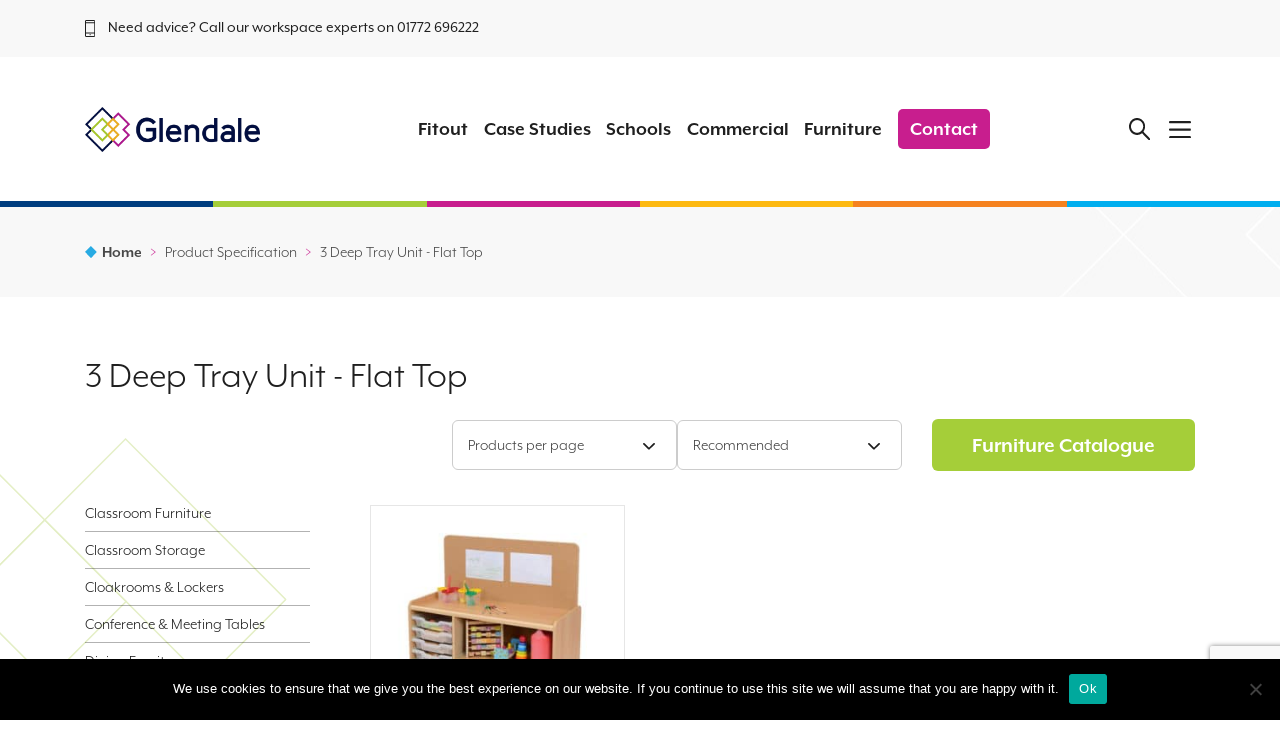

--- FILE ---
content_type: text/html; charset=UTF-8
request_url: https://glendaleuk.com/specification/3-deep-tray-unit-flat-top/
body_size: 22252
content:
<!doctype html>
<html lang="en-GB">
<head><style>img.lazy{min-height:1px}</style><link href="https://glendaleuk.b-cdn.net/wp-content/plugins/w3-total-cache/pub/js/lazyload.min.js" as="script">
	<meta charset="UTF-8">
	<meta name="viewport" content="width=device-width, initial-scale=1">
	<meta name="google-site-verification" content="u6x1duMS5PflB6wOd3ZxMpzQ1D2k9wJ9Ni8aHVAHcgY" />
	<link rel="profile" href="https://gmpg.org/xfn/11">
		<style>img:is([sizes="auto" i], [sizes^="auto," i]) { contain-intrinsic-size: 3000px 1500px }</style>
	
<!-- Google Tag Manager for WordPress by gtm4wp.com -->
<script data-cfasync="false" data-pagespeed-no-defer>
	var gtm4wp_datalayer_name = "dataLayer";
	var dataLayer = dataLayer || [];
</script>
<!-- End Google Tag Manager for WordPress by gtm4wp.com -->
<!-- Search Engine Optimization by Rank Math PRO - https://rankmath.com/ -->
<title>3 Deep Tray Unit - Flat Top Archives - Glendale</title>
<meta name="robots" content="follow, index, max-snippet:-1, max-video-preview:-1, max-image-preview:large"/>
<link rel="canonical" href="https://glendaleuk.com/specification/3-deep-tray-unit-flat-top/" />
<meta property="og:locale" content="en_GB" />
<meta property="og:type" content="article" />
<meta property="og:title" content="3 Deep Tray Unit - Flat Top Archives - Glendale" />
<meta property="og:url" content="https://glendaleuk.com/specification/3-deep-tray-unit-flat-top/" />
<meta property="og:site_name" content="Glendale" />
<meta name="twitter:card" content="summary_large_image" />
<meta name="twitter:title" content="3 Deep Tray Unit - Flat Top Archives - Glendale" />
<meta name="twitter:label1" content="Products" />
<meta name="twitter:data1" content="1" />
<script type="application/ld+json" class="rank-math-schema-pro">{"@context":"https://schema.org","@graph":[{"@type":"Organization","@id":"https://glendaleuk.com/#organization","name":"Glendale"},{"@type":"WebSite","@id":"https://glendaleuk.com/#website","url":"https://glendaleuk.com","name":"Glendale","alternateName":"Glendale Interior Design for Schools","publisher":{"@id":"https://glendaleuk.com/#organization"},"inLanguage":"en-GB"},{"@type":"CollectionPage","@id":"https://glendaleuk.com/specification/3-deep-tray-unit-flat-top/#webpage","url":"https://glendaleuk.com/specification/3-deep-tray-unit-flat-top/","name":"3 Deep Tray Unit - Flat Top Archives - Glendale","isPartOf":{"@id":"https://glendaleuk.com/#website"},"inLanguage":"en-GB"}]}</script>
<!-- /Rank Math WordPress SEO plugin -->

<link rel="alternate" type="application/rss+xml" title="Glendale &raquo; Feed" href="https://glendaleuk.com/feed/" />
<link rel="alternate" type="application/rss+xml" title="Glendale &raquo; Comments Feed" href="https://glendaleuk.com/comments/feed/" />
<link rel="alternate" type="application/rss+xml" title="Glendale &raquo; 3 Deep Tray Unit - Flat Top Specification Feed" href="https://glendaleuk.com/specification/3-deep-tray-unit-flat-top/feed/" />
<script type="text/javascript">
/* <![CDATA[ */
window._wpemojiSettings = {"baseUrl":"https:\/\/s.w.org\/images\/core\/emoji\/16.0.1\/72x72\/","ext":".png","svgUrl":"https:\/\/s.w.org\/images\/core\/emoji\/16.0.1\/svg\/","svgExt":".svg","source":{"concatemoji":"https:\/\/glendaleuk.com\/wp-includes\/js\/wp-emoji-release.min.js?ver=6.8.3"}};
/*! This file is auto-generated */
!function(s,n){var o,i,e;function c(e){try{var t={supportTests:e,timestamp:(new Date).valueOf()};sessionStorage.setItem(o,JSON.stringify(t))}catch(e){}}function p(e,t,n){e.clearRect(0,0,e.canvas.width,e.canvas.height),e.fillText(t,0,0);var t=new Uint32Array(e.getImageData(0,0,e.canvas.width,e.canvas.height).data),a=(e.clearRect(0,0,e.canvas.width,e.canvas.height),e.fillText(n,0,0),new Uint32Array(e.getImageData(0,0,e.canvas.width,e.canvas.height).data));return t.every(function(e,t){return e===a[t]})}function u(e,t){e.clearRect(0,0,e.canvas.width,e.canvas.height),e.fillText(t,0,0);for(var n=e.getImageData(16,16,1,1),a=0;a<n.data.length;a++)if(0!==n.data[a])return!1;return!0}function f(e,t,n,a){switch(t){case"flag":return n(e,"\ud83c\udff3\ufe0f\u200d\u26a7\ufe0f","\ud83c\udff3\ufe0f\u200b\u26a7\ufe0f")?!1:!n(e,"\ud83c\udde8\ud83c\uddf6","\ud83c\udde8\u200b\ud83c\uddf6")&&!n(e,"\ud83c\udff4\udb40\udc67\udb40\udc62\udb40\udc65\udb40\udc6e\udb40\udc67\udb40\udc7f","\ud83c\udff4\u200b\udb40\udc67\u200b\udb40\udc62\u200b\udb40\udc65\u200b\udb40\udc6e\u200b\udb40\udc67\u200b\udb40\udc7f");case"emoji":return!a(e,"\ud83e\udedf")}return!1}function g(e,t,n,a){var r="undefined"!=typeof WorkerGlobalScope&&self instanceof WorkerGlobalScope?new OffscreenCanvas(300,150):s.createElement("canvas"),o=r.getContext("2d",{willReadFrequently:!0}),i=(o.textBaseline="top",o.font="600 32px Arial",{});return e.forEach(function(e){i[e]=t(o,e,n,a)}),i}function t(e){var t=s.createElement("script");t.src=e,t.defer=!0,s.head.appendChild(t)}"undefined"!=typeof Promise&&(o="wpEmojiSettingsSupports",i=["flag","emoji"],n.supports={everything:!0,everythingExceptFlag:!0},e=new Promise(function(e){s.addEventListener("DOMContentLoaded",e,{once:!0})}),new Promise(function(t){var n=function(){try{var e=JSON.parse(sessionStorage.getItem(o));if("object"==typeof e&&"number"==typeof e.timestamp&&(new Date).valueOf()<e.timestamp+604800&&"object"==typeof e.supportTests)return e.supportTests}catch(e){}return null}();if(!n){if("undefined"!=typeof Worker&&"undefined"!=typeof OffscreenCanvas&&"undefined"!=typeof URL&&URL.createObjectURL&&"undefined"!=typeof Blob)try{var e="postMessage("+g.toString()+"("+[JSON.stringify(i),f.toString(),p.toString(),u.toString()].join(",")+"));",a=new Blob([e],{type:"text/javascript"}),r=new Worker(URL.createObjectURL(a),{name:"wpTestEmojiSupports"});return void(r.onmessage=function(e){c(n=e.data),r.terminate(),t(n)})}catch(e){}c(n=g(i,f,p,u))}t(n)}).then(function(e){for(var t in e)n.supports[t]=e[t],n.supports.everything=n.supports.everything&&n.supports[t],"flag"!==t&&(n.supports.everythingExceptFlag=n.supports.everythingExceptFlag&&n.supports[t]);n.supports.everythingExceptFlag=n.supports.everythingExceptFlag&&!n.supports.flag,n.DOMReady=!1,n.readyCallback=function(){n.DOMReady=!0}}).then(function(){return e}).then(function(){var e;n.supports.everything||(n.readyCallback(),(e=n.source||{}).concatemoji?t(e.concatemoji):e.wpemoji&&e.twemoji&&(t(e.twemoji),t(e.wpemoji)))}))}((window,document),window._wpemojiSettings);
/* ]]> */
</script>
<style id='wp-emoji-styles-inline-css' type='text/css'>

	img.wp-smiley, img.emoji {
		display: inline !important;
		border: none !important;
		box-shadow: none !important;
		height: 1em !important;
		width: 1em !important;
		margin: 0 0.07em !important;
		vertical-align: -0.1em !important;
		background: none !important;
		padding: 0 !important;
	}
</style>
<link rel='stylesheet' id='wp-block-library-css' href='https://glendaleuk.b-cdn.net/wp-includes/css/dist/block-library/style.min.css?ver=6.8.3' type='text/css' media='all' />
<style id='classic-theme-styles-inline-css' type='text/css'>
/*! This file is auto-generated */
.wp-block-button__link{color:#fff;background-color:#32373c;border-radius:9999px;box-shadow:none;text-decoration:none;padding:calc(.667em + 2px) calc(1.333em + 2px);font-size:1.125em}.wp-block-file__button{background:#32373c;color:#fff;text-decoration:none}
</style>
<style id='depicter-slider-style-inline-css' type='text/css'>
/*!***************************************************************************************************************************************************************************************************************************************!*\
  !*** css ./node_modules/css-loader/dist/cjs.js??ruleSet[1].rules[3].use[1]!./node_modules/postcss-loader/dist/cjs.js??ruleSet[1].rules[3].use[2]!./node_modules/sass-loader/dist/cjs.js??ruleSet[1].rules[3].use[3]!./src/style.scss ***!
  \***************************************************************************************************************************************************************************************************************************************/
/**
 * The following styles get applied both on the front of your site
 * and in the editor.
 *
 * Replace them with your own styles or remove the file completely.
 */
.wp-block-create-block-depicter {
  background-color: #21759b;
  color: #fff;
  padding: 2px;
}

/*# sourceMappingURL=style-index.css.map*/
</style>
<style id='global-styles-inline-css' type='text/css'>
:root{--wp--preset--aspect-ratio--square: 1;--wp--preset--aspect-ratio--4-3: 4/3;--wp--preset--aspect-ratio--3-4: 3/4;--wp--preset--aspect-ratio--3-2: 3/2;--wp--preset--aspect-ratio--2-3: 2/3;--wp--preset--aspect-ratio--16-9: 16/9;--wp--preset--aspect-ratio--9-16: 9/16;--wp--preset--color--black: #000000;--wp--preset--color--cyan-bluish-gray: #abb8c3;--wp--preset--color--white: #ffffff;--wp--preset--color--pale-pink: #f78da7;--wp--preset--color--vivid-red: #cf2e2e;--wp--preset--color--luminous-vivid-orange: #ff6900;--wp--preset--color--luminous-vivid-amber: #fcb900;--wp--preset--color--light-green-cyan: #7bdcb5;--wp--preset--color--vivid-green-cyan: #00d084;--wp--preset--color--pale-cyan-blue: #8ed1fc;--wp--preset--color--vivid-cyan-blue: #0693e3;--wp--preset--color--vivid-purple: #9b51e0;--wp--preset--gradient--vivid-cyan-blue-to-vivid-purple: linear-gradient(135deg,rgba(6,147,227,1) 0%,rgb(155,81,224) 100%);--wp--preset--gradient--light-green-cyan-to-vivid-green-cyan: linear-gradient(135deg,rgb(122,220,180) 0%,rgb(0,208,130) 100%);--wp--preset--gradient--luminous-vivid-amber-to-luminous-vivid-orange: linear-gradient(135deg,rgba(252,185,0,1) 0%,rgba(255,105,0,1) 100%);--wp--preset--gradient--luminous-vivid-orange-to-vivid-red: linear-gradient(135deg,rgba(255,105,0,1) 0%,rgb(207,46,46) 100%);--wp--preset--gradient--very-light-gray-to-cyan-bluish-gray: linear-gradient(135deg,rgb(238,238,238) 0%,rgb(169,184,195) 100%);--wp--preset--gradient--cool-to-warm-spectrum: linear-gradient(135deg,rgb(74,234,220) 0%,rgb(151,120,209) 20%,rgb(207,42,186) 40%,rgb(238,44,130) 60%,rgb(251,105,98) 80%,rgb(254,248,76) 100%);--wp--preset--gradient--blush-light-purple: linear-gradient(135deg,rgb(255,206,236) 0%,rgb(152,150,240) 100%);--wp--preset--gradient--blush-bordeaux: linear-gradient(135deg,rgb(254,205,165) 0%,rgb(254,45,45) 50%,rgb(107,0,62) 100%);--wp--preset--gradient--luminous-dusk: linear-gradient(135deg,rgb(255,203,112) 0%,rgb(199,81,192) 50%,rgb(65,88,208) 100%);--wp--preset--gradient--pale-ocean: linear-gradient(135deg,rgb(255,245,203) 0%,rgb(182,227,212) 50%,rgb(51,167,181) 100%);--wp--preset--gradient--electric-grass: linear-gradient(135deg,rgb(202,248,128) 0%,rgb(113,206,126) 100%);--wp--preset--gradient--midnight: linear-gradient(135deg,rgb(2,3,129) 0%,rgb(40,116,252) 100%);--wp--preset--font-size--small: 13px;--wp--preset--font-size--medium: 20px;--wp--preset--font-size--large: 36px;--wp--preset--font-size--x-large: 42px;--wp--preset--spacing--20: 0.44rem;--wp--preset--spacing--30: 0.67rem;--wp--preset--spacing--40: 1rem;--wp--preset--spacing--50: 1.5rem;--wp--preset--spacing--60: 2.25rem;--wp--preset--spacing--70: 3.38rem;--wp--preset--spacing--80: 5.06rem;--wp--preset--shadow--natural: 6px 6px 9px rgba(0, 0, 0, 0.2);--wp--preset--shadow--deep: 12px 12px 50px rgba(0, 0, 0, 0.4);--wp--preset--shadow--sharp: 6px 6px 0px rgba(0, 0, 0, 0.2);--wp--preset--shadow--outlined: 6px 6px 0px -3px rgba(255, 255, 255, 1), 6px 6px rgba(0, 0, 0, 1);--wp--preset--shadow--crisp: 6px 6px 0px rgba(0, 0, 0, 1);}:where(.is-layout-flex){gap: 0.5em;}:where(.is-layout-grid){gap: 0.5em;}body .is-layout-flex{display: flex;}.is-layout-flex{flex-wrap: wrap;align-items: center;}.is-layout-flex > :is(*, div){margin: 0;}body .is-layout-grid{display: grid;}.is-layout-grid > :is(*, div){margin: 0;}:where(.wp-block-columns.is-layout-flex){gap: 2em;}:where(.wp-block-columns.is-layout-grid){gap: 2em;}:where(.wp-block-post-template.is-layout-flex){gap: 1.25em;}:where(.wp-block-post-template.is-layout-grid){gap: 1.25em;}.has-black-color{color: var(--wp--preset--color--black) !important;}.has-cyan-bluish-gray-color{color: var(--wp--preset--color--cyan-bluish-gray) !important;}.has-white-color{color: var(--wp--preset--color--white) !important;}.has-pale-pink-color{color: var(--wp--preset--color--pale-pink) !important;}.has-vivid-red-color{color: var(--wp--preset--color--vivid-red) !important;}.has-luminous-vivid-orange-color{color: var(--wp--preset--color--luminous-vivid-orange) !important;}.has-luminous-vivid-amber-color{color: var(--wp--preset--color--luminous-vivid-amber) !important;}.has-light-green-cyan-color{color: var(--wp--preset--color--light-green-cyan) !important;}.has-vivid-green-cyan-color{color: var(--wp--preset--color--vivid-green-cyan) !important;}.has-pale-cyan-blue-color{color: var(--wp--preset--color--pale-cyan-blue) !important;}.has-vivid-cyan-blue-color{color: var(--wp--preset--color--vivid-cyan-blue) !important;}.has-vivid-purple-color{color: var(--wp--preset--color--vivid-purple) !important;}.has-black-background-color{background-color: var(--wp--preset--color--black) !important;}.has-cyan-bluish-gray-background-color{background-color: var(--wp--preset--color--cyan-bluish-gray) !important;}.has-white-background-color{background-color: var(--wp--preset--color--white) !important;}.has-pale-pink-background-color{background-color: var(--wp--preset--color--pale-pink) !important;}.has-vivid-red-background-color{background-color: var(--wp--preset--color--vivid-red) !important;}.has-luminous-vivid-orange-background-color{background-color: var(--wp--preset--color--luminous-vivid-orange) !important;}.has-luminous-vivid-amber-background-color{background-color: var(--wp--preset--color--luminous-vivid-amber) !important;}.has-light-green-cyan-background-color{background-color: var(--wp--preset--color--light-green-cyan) !important;}.has-vivid-green-cyan-background-color{background-color: var(--wp--preset--color--vivid-green-cyan) !important;}.has-pale-cyan-blue-background-color{background-color: var(--wp--preset--color--pale-cyan-blue) !important;}.has-vivid-cyan-blue-background-color{background-color: var(--wp--preset--color--vivid-cyan-blue) !important;}.has-vivid-purple-background-color{background-color: var(--wp--preset--color--vivid-purple) !important;}.has-black-border-color{border-color: var(--wp--preset--color--black) !important;}.has-cyan-bluish-gray-border-color{border-color: var(--wp--preset--color--cyan-bluish-gray) !important;}.has-white-border-color{border-color: var(--wp--preset--color--white) !important;}.has-pale-pink-border-color{border-color: var(--wp--preset--color--pale-pink) !important;}.has-vivid-red-border-color{border-color: var(--wp--preset--color--vivid-red) !important;}.has-luminous-vivid-orange-border-color{border-color: var(--wp--preset--color--luminous-vivid-orange) !important;}.has-luminous-vivid-amber-border-color{border-color: var(--wp--preset--color--luminous-vivid-amber) !important;}.has-light-green-cyan-border-color{border-color: var(--wp--preset--color--light-green-cyan) !important;}.has-vivid-green-cyan-border-color{border-color: var(--wp--preset--color--vivid-green-cyan) !important;}.has-pale-cyan-blue-border-color{border-color: var(--wp--preset--color--pale-cyan-blue) !important;}.has-vivid-cyan-blue-border-color{border-color: var(--wp--preset--color--vivid-cyan-blue) !important;}.has-vivid-purple-border-color{border-color: var(--wp--preset--color--vivid-purple) !important;}.has-vivid-cyan-blue-to-vivid-purple-gradient-background{background: var(--wp--preset--gradient--vivid-cyan-blue-to-vivid-purple) !important;}.has-light-green-cyan-to-vivid-green-cyan-gradient-background{background: var(--wp--preset--gradient--light-green-cyan-to-vivid-green-cyan) !important;}.has-luminous-vivid-amber-to-luminous-vivid-orange-gradient-background{background: var(--wp--preset--gradient--luminous-vivid-amber-to-luminous-vivid-orange) !important;}.has-luminous-vivid-orange-to-vivid-red-gradient-background{background: var(--wp--preset--gradient--luminous-vivid-orange-to-vivid-red) !important;}.has-very-light-gray-to-cyan-bluish-gray-gradient-background{background: var(--wp--preset--gradient--very-light-gray-to-cyan-bluish-gray) !important;}.has-cool-to-warm-spectrum-gradient-background{background: var(--wp--preset--gradient--cool-to-warm-spectrum) !important;}.has-blush-light-purple-gradient-background{background: var(--wp--preset--gradient--blush-light-purple) !important;}.has-blush-bordeaux-gradient-background{background: var(--wp--preset--gradient--blush-bordeaux) !important;}.has-luminous-dusk-gradient-background{background: var(--wp--preset--gradient--luminous-dusk) !important;}.has-pale-ocean-gradient-background{background: var(--wp--preset--gradient--pale-ocean) !important;}.has-electric-grass-gradient-background{background: var(--wp--preset--gradient--electric-grass) !important;}.has-midnight-gradient-background{background: var(--wp--preset--gradient--midnight) !important;}.has-small-font-size{font-size: var(--wp--preset--font-size--small) !important;}.has-medium-font-size{font-size: var(--wp--preset--font-size--medium) !important;}.has-large-font-size{font-size: var(--wp--preset--font-size--large) !important;}.has-x-large-font-size{font-size: var(--wp--preset--font-size--x-large) !important;}
:where(.wp-block-post-template.is-layout-flex){gap: 1.25em;}:where(.wp-block-post-template.is-layout-grid){gap: 1.25em;}
:where(.wp-block-columns.is-layout-flex){gap: 2em;}:where(.wp-block-columns.is-layout-grid){gap: 2em;}
:root :where(.wp-block-pullquote){font-size: 1.5em;line-height: 1.6;}
</style>
<link rel='stylesheet' id='contact-form-7-css' href='https://glendaleuk.b-cdn.net/wp-content/plugins/contact-form-7/includes/css/styles.css?ver=6.1.3' type='text/css' media='all' />
<link rel='stylesheet' id='cookie-notice-front-css' href='https://glendaleuk.b-cdn.net/wp-content/plugins/cookie-notice/css/front.min.css?ver=2.5.8' type='text/css' media='all' />
<link rel='stylesheet' id='bodhi-svgs-attachment-css' href='https://glendaleuk.b-cdn.net/wp-content/plugins/svg-support/css/svgs-attachment.css' type='text/css' media='all' />
<link rel='stylesheet' id='woocommerce-layout-css' href='https://glendaleuk.b-cdn.net/wp-content/plugins/woocommerce/assets/css/woocommerce-layout.css?ver=10.3.4' type='text/css' media='all' />
<link rel='stylesheet' id='woocommerce-smallscreen-css' href='https://glendaleuk.b-cdn.net/wp-content/plugins/woocommerce/assets/css/woocommerce-smallscreen.css?ver=10.3.4' type='text/css' media='only screen and (max-width: 768px)' />
<link rel='stylesheet' id='woocommerce-general-css' href='https://glendaleuk.b-cdn.net/wp-content/plugins/woocommerce/assets/css/woocommerce.css?ver=10.3.4' type='text/css' media='all' />
<style id='woocommerce-inline-inline-css' type='text/css'>
.woocommerce form .form-row .required { visibility: visible; }
</style>
<link rel='stylesheet' id='aws-pro-style-css' href='https://glendaleuk.b-cdn.net/wp-content/plugins/advanced-woo-search-pro/assets/css/common.css?ver=1.67' type='text/css' media='all' />
<link rel='stylesheet' id='woo-variation-swatches-css' href='https://glendaleuk.b-cdn.net/wp-content/plugins/woo-variation-swatches/assets/css/frontend.min.css?ver=1761514700' type='text/css' media='all' />
<style id='woo-variation-swatches-inline-css' type='text/css'>
:root {
--wvs-tick:url("data:image/svg+xml;utf8,%3Csvg filter='drop-shadow(0px 0px 2px rgb(0 0 0 / .8))' xmlns='http://www.w3.org/2000/svg'  viewBox='0 0 30 30'%3E%3Cpath fill='none' stroke='%23ffffff' stroke-linecap='round' stroke-linejoin='round' stroke-width='4' d='M4 16L11 23 27 7'/%3E%3C/svg%3E");

--wvs-cross:url("data:image/svg+xml;utf8,%3Csvg filter='drop-shadow(0px 0px 5px rgb(255 255 255 / .6))' xmlns='http://www.w3.org/2000/svg' width='72px' height='72px' viewBox='0 0 24 24'%3E%3Cpath fill='none' stroke='%23ff0000' stroke-linecap='round' stroke-width='0.6' d='M5 5L19 19M19 5L5 19'/%3E%3C/svg%3E");
--wvs-single-product-item-width:40px;
--wvs-single-product-item-height:40px;
--wvs-single-product-item-font-size:16px}
</style>
<link rel='stylesheet' id='brands-styles-css' href='https://glendaleuk.b-cdn.net/wp-content/plugins/woocommerce/assets/css/brands.css?ver=10.3.4' type='text/css' media='all' />
<link rel='stylesheet' id='glendale-style-css' href='https://glendaleuk.b-cdn.net/wp-content/themes/glendale/style.css?ver=6.8.3' type='text/css' media='all' />
<link rel='stylesheet' id='style-css' href='https://glendaleuk.b-cdn.net/wp-content/themes/glendale/dist/css/main.css?ver=1.1' type='text/css' media='all' />
<!--[if IE]>
<link rel='stylesheet' id='glendale-ie-css' href='https://glendaleuk.b-cdn.net/wp-content/themes/glendale/dist/css/ie.css?ver=1.1' type='text/css' media='all' />
<![endif]-->
<link rel='stylesheet' id='ekit-widget-styles-css' href='https://glendaleuk.b-cdn.net/wp-content/plugins/elementskit-lite/widgets/init/assets/css/widget-styles.css?ver=3.7.5' type='text/css' media='all' />
<link rel='stylesheet' id='ekit-responsive-css' href='https://glendaleuk.b-cdn.net/wp-content/plugins/elementskit-lite/widgets/init/assets/css/responsive.css?ver=3.7.5' type='text/css' media='all' />
<script type="text/javascript" id="cookie-notice-front-js-before">
/* <![CDATA[ */
var cnArgs = {"ajaxUrl":"https:\/\/glendaleuk.com\/wp-admin\/admin-ajax.php","nonce":"5e6c9c8367","hideEffect":"fade","position":"bottom","onScroll":false,"onScrollOffset":100,"onClick":false,"cookieName":"cookie_notice_accepted","cookieTime":2592000,"cookieTimeRejected":2592000,"globalCookie":false,"redirection":false,"cache":true,"revokeCookies":false,"revokeCookiesOpt":"automatic"};
/* ]]> */
</script>
<script type="text/javascript" src="https://glendaleuk.b-cdn.net/wp-content/plugins/cookie-notice/js/front.min.js?ver=2.5.8" id="cookie-notice-front-js"></script>
<script type="text/javascript" src="https://glendaleuk.b-cdn.net/wp-includes/js/jquery/jquery.min.js?ver=3.7.1" id="jquery-core-js"></script>
<script type="text/javascript" src="https://glendaleuk.b-cdn.net/wp-includes/js/jquery/jquery-migrate.min.js?ver=3.4.1" id="jquery-migrate-js"></script>
<script type="text/javascript" src="https://glendaleuk.b-cdn.net/wp-content/plugins/woocommerce/assets/js/jquery-blockui/jquery.blockUI.min.js?ver=2.7.0-wc.10.3.4" id="wc-jquery-blockui-js" data-wp-strategy="defer"></script>
<script type="text/javascript" id="wc-add-to-cart-js-extra">
/* <![CDATA[ */
var wc_add_to_cart_params = {"ajax_url":"\/wp-admin\/admin-ajax.php","wc_ajax_url":"\/?wc-ajax=%%endpoint%%","i18n_view_cart":"View basket","cart_url":"https:\/\/glendaleuk.com\/basket\/","is_cart":"","cart_redirect_after_add":"no"};
/* ]]> */
</script>
<script type="text/javascript" src="https://glendaleuk.b-cdn.net/wp-content/plugins/woocommerce/assets/js/frontend/add-to-cart.min.js?ver=10.3.4" id="wc-add-to-cart-js" defer="defer" data-wp-strategy="defer"></script>
<script type="text/javascript" src="https://glendaleuk.b-cdn.net/wp-content/plugins/woocommerce/assets/js/js-cookie/js.cookie.min.js?ver=2.1.4-wc.10.3.4" id="wc-js-cookie-js" defer="defer" data-wp-strategy="defer"></script>
<script type="text/javascript" id="woocommerce-js-extra">
/* <![CDATA[ */
var woocommerce_params = {"ajax_url":"\/wp-admin\/admin-ajax.php","wc_ajax_url":"\/?wc-ajax=%%endpoint%%","i18n_password_show":"Show password","i18n_password_hide":"Hide password"};
/* ]]> */
</script>
<script type="text/javascript" src="https://glendaleuk.b-cdn.net/wp-content/plugins/woocommerce/assets/js/frontend/woocommerce.min.js?ver=10.3.4" id="woocommerce-js" defer="defer" data-wp-strategy="defer"></script>
<script type="text/javascript" id="my_loadmore-js-extra">
/* <![CDATA[ */
var misha_loadmore_params = {"ajaxurl":"https:\/\/glendaleuk.com\/wp-admin\/admin-ajax.php","posts":"{\"pa_specification\":\"3-deep-tray-unit-flat-top\",\"error\":\"\",\"m\":\"\",\"p\":0,\"post_parent\":\"\",\"subpost\":\"\",\"subpost_id\":\"\",\"attachment\":\"\",\"attachment_id\":0,\"name\":\"\",\"pagename\":\"\",\"page_id\":0,\"second\":\"\",\"minute\":\"\",\"hour\":\"\",\"day\":0,\"monthnum\":0,\"year\":0,\"w\":0,\"category_name\":\"\",\"tag\":\"\",\"cat\":\"\",\"tag_id\":\"\",\"author\":\"\",\"author_name\":\"\",\"feed\":\"\",\"tb\":\"\",\"paged\":0,\"meta_key\":\"\",\"meta_value\":\"\",\"preview\":\"\",\"s\":\"\",\"sentence\":\"\",\"title\":\"\",\"fields\":\"all\",\"menu_order\":\"\",\"embed\":\"\",\"category__in\":[],\"category__not_in\":[],\"category__and\":[],\"post__in\":[],\"post__not_in\":[],\"post_name__in\":[],\"tag__in\":[],\"tag__not_in\":[],\"tag__and\":[],\"tag_slug__in\":[],\"tag_slug__and\":[],\"post_parent__in\":[],\"post_parent__not_in\":[],\"author__in\":[],\"author__not_in\":[],\"search_columns\":[],\"orderby\":\"date\",\"order\":\"DESC\",\"meta_query\":[],\"tax_query\":{\"relation\":\"AND\",\"0\":{\"taxonomy\":\"product_visibility\",\"field\":\"term_taxonomy_id\",\"terms\":[7],\"operator\":\"NOT IN\"}},\"wc_query\":\"product_query\",\"posts_per_page\":12,\"ignore_sticky_posts\":false,\"suppress_filters\":false,\"cache_results\":true,\"update_post_term_cache\":true,\"update_menu_item_cache\":false,\"lazy_load_term_meta\":true,\"update_post_meta_cache\":true,\"post_type\":\"\",\"nopaging\":false,\"comments_per_page\":\"50\",\"no_found_rows\":false,\"taxonomy\":\"pa_specification\",\"term\":\"3-deep-tray-unit-flat-top\"}","current_page":"1","max_page":"1"};
/* ]]> */
</script>
<script type="text/javascript" src="https://glendaleuk.b-cdn.net/wp-content/themes/glendale/js/loadmore.js?ver=6.8.3" id="my_loadmore-js"></script>
<link rel="https://api.w.org/" href="https://glendaleuk.com/wp-json/" /><link rel="EditURI" type="application/rsd+xml" title="RSD" href="https://glendaleuk.com/xmlrpc.php?rsd" />
<meta name="generator" content="WordPress 6.8.3" />
<style id="mystickymenu" type="text/css">#mysticky-nav { width:100%; position: static; height: auto !important; }#mysticky-nav.wrapfixed { position:fixed; left: 0px; margin-top:0px;  z-index: 99990; -webkit-transition: 0.3s; -moz-transition: 0.3s; -o-transition: 0.3s; transition: 0.3s; -ms-filter:"progid:DXImageTransform.Microsoft.Alpha(Opacity=100)"; filter: alpha(opacity=100); opacity:1; background-color: #fff;}#mysticky-nav.wrapfixed .myfixed{ background-color: #fff; position: relative;top: auto;left: auto;right: auto;}#mysticky-nav .myfixed { margin:0 auto; float:none; border:0px; background:none; max-width:100%; }</style>			<style type="text/css">
																															</style>
			
<!-- Google Tag Manager for WordPress by gtm4wp.com -->
<!-- GTM Container placement set to automatic -->
<script data-cfasync="false" data-pagespeed-no-defer>
	var dataLayer_content = {"pagePostType":"product","pagePostType2":"tax-product","pageCategory":[]};
	dataLayer.push( dataLayer_content );
</script>
<script data-cfasync="false" data-pagespeed-no-defer>
(function(w,d,s,l,i){w[l]=w[l]||[];w[l].push({'gtm.start':
new Date().getTime(),event:'gtm.js'});var f=d.getElementsByTagName(s)[0],
j=d.createElement(s),dl=l!='dataLayer'?'&l='+l:'';j.async=true;j.src=
'//www.googletagmanager.com/gtm.js?id='+i+dl;f.parentNode.insertBefore(j,f);
})(window,document,'script','dataLayer','GTM-MLTJMB3M');
</script>
<!-- End Google Tag Manager for WordPress by gtm4wp.com -->	<noscript><style>.woocommerce-product-gallery{ opacity: 1 !important; }</style></noscript>
	<meta name="generator" content="Elementor 3.32.5; features: additional_custom_breakpoints; settings: css_print_method-external, google_font-enabled, font_display-swap">
			<style>
				.e-con.e-parent:nth-of-type(n+4):not(.e-lazyloaded):not(.e-no-lazyload),
				.e-con.e-parent:nth-of-type(n+4):not(.e-lazyloaded):not(.e-no-lazyload) * {
					background-image: none !important;
				}
				@media screen and (max-height: 1024px) {
					.e-con.e-parent:nth-of-type(n+3):not(.e-lazyloaded):not(.e-no-lazyload),
					.e-con.e-parent:nth-of-type(n+3):not(.e-lazyloaded):not(.e-no-lazyload) * {
						background-image: none !important;
					}
				}
				@media screen and (max-height: 640px) {
					.e-con.e-parent:nth-of-type(n+2):not(.e-lazyloaded):not(.e-no-lazyload),
					.e-con.e-parent:nth-of-type(n+2):not(.e-lazyloaded):not(.e-no-lazyload) * {
						background-image: none !important;
					}
				}
			</style>
			<link rel="icon" href="https://glendaleuk.b-cdn.net/wp-content/uploads/2024/05/cropped-Glendale-Final-01-scaled-1-50x50.jpg" sizes="32x32" />
<link rel="icon" href="https://glendaleuk.b-cdn.net/wp-content/uploads/2024/05/cropped-Glendale-Final-01-scaled-1-200x200.jpg" sizes="192x192" />
<link rel="apple-touch-icon" href="https://glendaleuk.b-cdn.net/wp-content/uploads/2024/05/cropped-Glendale-Final-01-scaled-1-200x200.jpg" />
<meta name="msapplication-TileImage" content="https://glendaleuk.b-cdn.net/wp-content/uploads/2024/05/cropped-Glendale-Final-01-scaled-1-300x300.jpg" />
		<style type="text/css" id="wp-custom-css">
			/* Simplify CTA work */
.home-contact {
    display: none !important;
}

 {
    display: none !important;
}
/* Hotjar: Hide hotjar widget */
#widget-397447, ._hj_feedback_container {
    display: none !important;
}

/* Cookie Notice: Code to keep the cookie notice in front of the tawk.to widget */
#cookie-notice {
    z-index: 2000000001 !important;
}

/* Contact: Margin for the contact button*/
#menu-item-21441.cta-button {
    margin-left: 0px;
}

/* Contact: Styling for the contact button in the main nav */
#menu-item-21441.cta-button a {
    background-color: #c81e8e;
    color: #ffffff;
    padding: 8px 12px;
    border-radius: 5px;
    text-decoration: none;
}

/*  Contact: Style for hover effect */
#menu-item-21441.cta-button a:hover {
    background-color: #a5ce39;
}

/*  Contact: Remove after effect from contact button */
#menu-item-21441.cta-button a::after {
    background-color: transparent !important;
    height: 0 !important;
    transition: none !important;
}
.site-branding .head-details .cart { 
	display:none;
}
video {width: 100%;}
.inner-banner .inner h1 {font-weight: 900;  color: #fff;  margin-bottom: 15px;}
@media (min-width: 768px) {
  .inner-banner .inner h1 {
    font-size: 30px;
  }
}
@media (min-width: 992px) {
  .inner-banner .inner h1 {
    font-size: 38px;
    line-height: 42px;
  }
}
@media (min-width: 1199px) {
  .inner-banner .inner h1 {
    font-size: 42px;
    line-height: 44px;
  }
}
@media (min-width: 1325px) {
  .inner-banner .inner h1 {
    font-size: 48px;
    line-height: 50px;
  }
}
@media (min-width:1700px) {
  .inner-banner .inner h1 {
    font-size:52px
  }
}
@media (max-width: 768px) {
  .header-bar {
    display: none !important;
  }
	body.home header:not(.myfixed) .site-branding {
		top:0px !important;
	}
}


@media (min-width: 992px) {

body.home header:not(.myfixed) .custom-logo-link img {
    max-width: 190px !important;
}
}

.inner-banner img {aspect-ratio: 16/9; object-fit: cover; object-position: 50%;}
.elementor-section.elementor-section-boxed > .elementor-container {width:100%;}
.elementor-widget-image-box .elementor-image-box-title {padding-left: 20px; padding-right: 20px;}
.elementor ol {list-style: decimal inside !important;}
.elementor ol li {font-size: 20px; margin-bottom: 10px;}
.hidden {display: none;}
.elementor-widget-text-editor a {color: #c81e8e;}
sup {font-size: 50%!important;}
.dialog-type-lightbox {z-index: 99991;}
.gallery-item a {position: relative; display: block;}
.gallery-item a::after {background:rgba(25, 63, 121,0.8); position: absolute; top: 0; right: 0; bottom: 0; left: 0; display: flex; content:"+"; z-index: 1; opacity: 0; scale: 0.1; transition: all 0.4s ease-in-out; color: #fff; font-size: 5em; font-weight: 300; font-family: inherit; justify-content: center; align-items: center;}
.gallery-item a:hover::after {scale: 1; opacity: 1;}
.content li {font-size: 16px; font-weight: 300; line-height: 24px;}
@media (min-width: 768px) {
	.content li {font-size: 18px; font-weight: 300; line-height: 26px;}
}
@media (min-width: 992px) {
	.content li {font-size: 20px; font-weight: 300; line-height: 30px;}
}
.service-posts img {object-fit: cover; aspect-ratio: 16/9;}
section.category-page .product-block .product .product_type_variable
{
  display: none !important;
}
section.our-brands .item a.btn:hover, section.our-services .item a.btn:hover {background-color: #c81e8e;}
footer a:hover {text-decoration: underline;}
.site-branding ul li a {position: relative;}
.site-branding ul li a::after {content:""; display: block; height: 4px; width: 100%; background-color: transparent; position: absolute; bottom: 30%; transition: 0.4s ease-in-out;}
.site-branding ul li a:hover::after {background-color: #a5ce39;}
.search-head {cursor: pointer;}
.container {padding-left: 15px!important; padding-right: 15px!important;}
body.home header:not(.myfixed) .site-branding {top: 57px;}
.footer-logo img {max-width: 180px;}
@media (max-width: 768px) {
	body.home header:not(.myfixed) .site-branding {background-color: #fff;}
	body.home header:not(.myfixed) .custom-logo-link img, body.home header .custom-logo-link img {opacity: 1!important; width: 175px;}
	body.home header:not(.myfixed) .custom-logo-link::after {display: none!important;}
	body.home header:not(.myfixed) .menu-toggle img {filter: none!important;}
	.site-branding .head-details {padding-top: 0;}
	.site-branding .head-details .search {display: none!important;}
	
}
@media (max-width: 480px) {
	section.our-services .item .description {padding: 0 0 20px;}
	section.our-services .item:hover .title, section.our-services .item:hover .title {margin: 40px auto 0; font-size: 1.4em;}
	section.our-services .item .description {font-size: 1em;}
	section.our-brands .item:hover .brand-logo {max-height: 100px; margin-bottom: 20px;}
}

a.btn-small {
    font-size: 16px;
    display: block;
    max-height: 50px;
    top: -9px;
}


.woocommerce .woocommerce-ordering {
    margin: 0;
}

.single_variation_wrap, .woocommerce-variation-add-to-cart.variations_button.woocommerce-variation-add-to-cart-enabled {
	display: none !important;
}

.single-prod-only {
	display: none !important;
}
 th, td {
    border: 1px solid #ccc; /* thin light gray border */
    padding: 8px;
    text-align: left;
  }

  th {
    background-color: #f9f9f9;
  }
.fortisheading {
	  color: #A6C83B !important;
    font-size: 2.1em !important;
	font-weight:bold;
}
page-healthcare-hospital-refurbishments header.entry-header {
	display:none;
}
body.page-id-22291  h1.entry-title {
	display:none;
}
.sticky-call-button {
    position: fixed;
    bottom: 0;
    left: 0;
    right: 0;
    background: #cc0073;
    color: #fff;
    text-align: center;
    padding: 15px;
    font-size: 18px;
    font-weight: bold;
    z-index: 9999;
}

.sticky-call-button a {
    color: #fff;
    text-decoration: none;
}
 /* === Glendale Logo Visibility Fix === */

/* 🏠 Homepage Only — White → Blue on Scroll */
.home #masthead #mysticky-nav .site-logo-desktop,
.home #masthead #mysticky-nav .site-logo-mobile {
  display: none !important;
  transition: opacity 0.3s ease;
}

/* 1️⃣ When at top — show white logo only */
.home #masthead #mysticky-nav.at-top .site-logo-desktop {
  display: inline-block !important;
  opacity: 1 !important;
}
.home #masthead #mysticky-nav.at-top .site-logo-mobile {
  display: none !important;
  opacity: 0 !important;
}

/* 2️⃣ When scrolled — show coloured (blue) logo only */
.home #masthead #mysticky-nav:not(.at-top) .site-logo-desktop {
  display: none !important;
  opacity: 0 !important;
}
.home #masthead #mysticky-nav:not(.at-top) .site-logo-mobile {
  display: inline-block !important;
  opacity: 1 !important;
}

/* 3️⃣ Mobile (homepage always coloured logo) */
@media (max-width: 768px) {
  .home #masthead #mysticky-nav .site-logo-desktop {
    display: none !important;
  }
  .home #masthead #mysticky-nav .site-logo-mobile {
    display: inline-block !important;
    opacity: 1 !important;
    max-height: 55px !important;
  }
}

/* 🌐 All Other Pages — Always show coloured (blue) logo */
body:not(.home) #masthead #mysticky-nav .site-logo-desktop {
  display: none !important;
  opacity: 0 !important;
}
body:not(.home) #masthead #mysticky-nav .site-logo-mobile {
  display: inline-block !important;
  opacity: 1 !important;
  max-height: 55px !important;
}

/* Remove unwanted background behind logo images */
#masthead #mysticky-nav {
  background: transparent !important;
  box-shadow: none !important;
  border: none !important;
  z-index: 9999 !important;
}

/* === Force Blue Logo on Mobile (All Pages) === */
@media (max-width: 768px) {
  #masthead #mysticky-nav .site-logo-desktop {
    display: none !important;
    opacity: 0 !important;
    visibility: hidden !important;
  }

  #masthead #mysticky-nav .site-logo-mobile {
    display: inline-block !important;
    opacity: 1 !important;
    visibility: visible !important;
    background: transparent !important;
    max-height: 55px !important;
  }

  #masthead #mysticky-nav.at-top .site-logo-mobile {
    display: inline-block !important;
    opacity: 1 !important;
  }
}		</style>
		
  <!--Tag Manager-->
  <!-- Global site tag (gtag.js) - Google Analytics -->
<script async src="https://www.googletagmanager.com/gtag/js?id=UA-85978945-1"></script>
<script>
  window.dataLayer = window.dataLayer || [];
  function gtag(){dataLayer.push(arguments);}
  gtag('js', new Date());

  gtag('config', 'UA-85978945-1');
</script>

 <script type="text/javascript">
    (function(c,l,a,r,i,t,y){
        c[a]=c[a]||function(){(c[a].q=c[a].q||[]).push(arguments)};
        t=l.createElement(r);t.async=1;t.src="https://www.clarity.ms/tag/"+i;
        y=l.getElementsByTagName(r)[0];y.parentNode.insertBefore(t,y);
    })(window, document, "clarity", "script", "sc3orbfv9f");
</script>
	
	<script type="text/javascript" src="https://www.consortiuminnovation365.com/js/809064.js" ></script>
<noscript><img class="lazy" src="data:image/svg+xml,%3Csvg%20xmlns='http://www.w3.org/2000/svg'%20viewBox='0%200%201%201'%3E%3C/svg%3E" data-src="https://www.consortiuminnovation365.com/809064.png" style="display:none;" /></noscript>

</head>

<body class="archive tax-pa_specification term-3-deep-tray-unit-flat-top term-400 wp-custom-logo wp-theme-glendale theme-glendale cookies-not-set woocommerce woocommerce-page woocommerce-no-js woo-variation-swatches wvs-behavior-blur wvs-theme-glendale wvs-show-label wvs-tooltip hfeed product-tray-shelf-unit elementor-default elementor-kit-20280">

<!--Tag Manager-->

<div class="hfeed site" id="page">

    <a class="skip-link screen-reader-text" href="#content">Skip to content</a>

<section class="nav full-nav">
    <div class="container position-relative">

        <img alt="Logo White" class=" lazy" style="width:180px;" src="data:image/svg+xml,%3Csvg%20xmlns='http://www.w3.org/2000/svg'%20viewBox='0%200%201%201'%3E%3C/svg%3E" data-src="https://glendaleuk.b-cdn.net/wp-content/uploads/2024/01/logo-2024_white.svg"/>
        <img alt="Menu Close" class="close-img menu-toggle lazy" src="data:image/svg+xml,%3Csvg%20xmlns='http://www.w3.org/2000/svg'%20viewBox='0%200%201%201'%3E%3C/svg%3E" data-src="https://glendaleuk.b-cdn.net/wp-content/uploads/img/menu-close-white.svg"/>

        <div class="nav-block col-12">
            <div class="row">

                <nav id="site-navigation-1" class="main-navigation col-12 col-md-6">
                    <h3 class="text-left">Education & School Furniture</h3>
                    <div class="menu-full-nav-1-container"><ul id="menu-full-nav-1" class="menu"><li id="menu-item-21678" class="menu-item menu-item-type-post_type menu-item-object-page first menu-item-21678"><a href="https://glendaleuk.com/teaching-walls/" data-ps2id-api="true">Teaching Walls</a></li>
<li id="menu-item-362" class="menu-item menu-item-type-taxonomy menu-item-object-product_cat menu-item-362"><a href="https://glendaleuk.com/product-category/classroom-furniture/" data-ps2id-api="true">Classroom Furniture</a></li>
<li id="menu-item-363" class="menu-item menu-item-type-taxonomy menu-item-object-product_cat menu-item-363"><a href="https://glendaleuk.com/product-category/classroom-storage/" data-ps2id-api="true">Classroom Storage</a></li>
<li id="menu-item-367" class="menu-item menu-item-type-taxonomy menu-item-object-product_cat menu-item-367"><a href="https://glendaleuk.com/product-category/early-years/" data-ps2id-api="true">Early Years</a></li>
<li id="menu-item-1180" class="menu-item menu-item-type-taxonomy menu-item-object-product_cat menu-item-1180"><a href="https://glendaleuk.com/product-category/cloakrooms-lockers/" data-ps2id-api="true">Cloakrooms &amp; Lockers</a></li>
<li id="menu-item-368" class="menu-item menu-item-type-taxonomy menu-item-object-product_cat menu-item-368"><a href="https://glendaleuk.com/product-category/it-suites/" data-ps2id-api="true">IT Suites</a></li>
<li id="menu-item-366" class="menu-item menu-item-type-taxonomy menu-item-object-product_cat menu-item-366"><a href="https://glendaleuk.com/product-category/dining-furniture/" data-ps2id-api="true">Dining Furniture</a></li>
<li id="menu-item-369" class="menu-item menu-item-type-taxonomy menu-item-object-product_cat menu-item-369"><a href="https://glendaleuk.com/product-category/libraries-learning-zones/" data-ps2id-api="true">Libraries &amp; Learning Zones</a></li>
<li id="menu-item-373" class="menu-item menu-item-type-taxonomy menu-item-object-product_cat menu-item-373"><a href="https://glendaleuk.com/product-category/seating/" data-ps2id-api="true">Seating</a></li>
<li id="menu-item-1036" class="menu-item menu-item-type-taxonomy menu-item-object-product_cat menu-item-1036"><a href="https://glendaleuk.com/product-category/receptions/" data-ps2id-api="true">Receptions</a></li>
<li id="menu-item-2539" class="menu-item menu-item-type-taxonomy menu-item-object-product_cat menu-item-2539"><a href="https://glendaleuk.com/product-category/office-desking-and-storage/" data-ps2id-api="true">Office Desking &amp; Storage</a></li>
<li id="menu-item-1865" class="menu-item menu-item-type-taxonomy menu-item-object-product_cat menu-item-1865"><a href="https://glendaleuk.com/product-category/conference-meeting-tables/" data-ps2id-api="true">Conference &amp; Meeting Tables</a></li>
<li id="menu-item-371" class="menu-item menu-item-type-taxonomy menu-item-object-product_cat menu-item-371"><a href="https://glendaleuk.com/product-category/presentation-display/" data-ps2id-api="true">Presentation &amp; Display</a></li>
<li id="menu-item-370" class="menu-item menu-item-type-taxonomy menu-item-object-product_cat last menu-item-370"><a href="https://glendaleuk.com/product-category/outdoor-furniture/" data-ps2id-api="true">Outdoor Furniture</a></li>
</ul></div>                </nav>

                <nav id="site-navigation-3" class="main-navigation col-6 col-md-3">
                    <h3 class="text-left">Office and Commercial Furniture</h3>
                    <div class="menu-full-nav-2-container"><ul id="menu-full-nav-2" class="menu"><li id="menu-item-318" class="menu-item menu-item-type-taxonomy menu-item-object-product_cat first menu-item-318"><a href="https://glendaleuk.com/product-category/office-desking-and-storage/" data-ps2id-api="true">Office Desking &amp; Storage</a></li>
<li id="menu-item-319" class="menu-item menu-item-type-taxonomy menu-item-object-product_cat menu-item-319"><a href="https://glendaleuk.com/product-category/conference-meeting-tables/" data-ps2id-api="true">Conference &#038; Meeting Tables</a></li>
<li id="menu-item-1310" class="menu-item menu-item-type-taxonomy menu-item-object-product_cat menu-item-1310"><a href="https://glendaleuk.com/product-category/dining-furniture/" data-ps2id-api="true">Dining Furniture</a></li>
<li id="menu-item-1037" class="menu-item menu-item-type-taxonomy menu-item-object-product_cat menu-item-1037"><a href="https://glendaleuk.com/product-category/receptions/" data-ps2id-api="true">Receptions</a></li>
<li id="menu-item-324" class="menu-item menu-item-type-taxonomy menu-item-object-product_cat menu-item-324"><a href="https://glendaleuk.com/product-category/presentation-display/" data-ps2id-api="true">Presentation &#038; Display</a></li>
<li id="menu-item-1181" class="menu-item menu-item-type-taxonomy menu-item-object-product_cat last menu-item-1181"><a href="https://glendaleuk.com/product-category/it-suites/" data-ps2id-api="true">IT Suites</a></li>
</ul></div>                </nav>
                <nav id="site-navigation-4" class="position-relative main-navigation col-6 col-md-3 pr-0">
                    <h3 class="text-left">Services and Information</h3>
                    <div class="menu-full-nav-3-container"><ul id="menu-full-nav-3" class="menu"><li id="menu-item-21242" class="menu-item menu-item-type-post_type menu-item-object-page first menu-item-21242"><a href="https://glendaleuk.com/schools/" data-ps2id-api="true">Schools</a></li>
<li id="menu-item-21240" class="menu-item menu-item-type-post_type menu-item-object-page menu-item-21240"><a href="https://glendaleuk.com/skola/" data-ps2id-api="true">Skola</a></li>
<li id="menu-item-21238" class="menu-item menu-item-type-post_type menu-item-object-page menu-item-21238"><a href="https://glendaleuk.com/architects/" data-ps2id-api="true">Architects</a></li>
<li id="menu-item-21239" class="menu-item menu-item-type-post_type menu-item-object-page menu-item-21239"><a href="https://glendaleuk.com/commercial/" data-ps2id-api="true">Commercial</a></li>
<li id="menu-item-21243" class="menu-item menu-item-type-post_type menu-item-object-page menu-item-21243"><a href="https://glendaleuk.com/fitout/" data-ps2id-api="true">Fitout</a></li>
<li id="menu-item-311" class="menu-item menu-item-type-post_type menu-item-object-page menu-item-311"><a href="https://glendaleuk.com/downloads/" data-ps2id-api="true">Downloads &#038; FAQs</a></li>
<li id="menu-item-312" class="menu-item menu-item-type-post_type menu-item-object-page last menu-item-312"><a href="https://glendaleuk.com/contact-us/" data-ps2id-api="true">Enquire Online</a></li>
</ul></div>                </nav>

                <div class="col-12">
                    <div class="toggle-search ">
                        <div class="aws-container" data-id="1" data-url="https://glendaleuk.com/wp-admin/admin-ajax.php" data-siteurl="https://glendaleuk.com" data-lang="" data-show-loader="true" data-show-more="false" data-show-page="true" data-show-clear="true" data-smooth-scroll="false" data-buttons-order="4" data-target-blank="false" data-use-analytics="false" data-min-chars="1" data-filters="" data-notfound="Nothing found" data-more="View all results" data-is-mobile="false" data-page-id="400" data-tax="pa_specification" data-sku="SKU" data-item-added="Item added" data-sale-badge="Sale!" ><form class="aws-search-form" action="https://glendaleuk.com/" method="get" role="search" ><div class="aws-wrapper"><input  type="search" name="s" value="" class="aws-search-field" placeholder="Start your product search..." autocomplete="off" /><input type="hidden" name="post_type" value="product"><input type="hidden" name="type_aws" value="true"><input type="hidden" name="id" value="1"><input type="hidden" name="filter" class="awsFilterHidden" value="1"><div class="aws-search-clear"><span aria-label="Clear Search">×</span></div><div class="aws-loader"></div></div><div class="aws-search-btn aws-form-btn"><span class="aws-search-btn_icon"><svg focusable="false" xmlns="http://www.w3.org/2000/svg" viewBox="0 0 24 24" width="24px"><path d="M15.5 14h-.79l-.28-.27C15.41 12.59 16 11.11 16 9.5 16 5.91 13.09 3 9.5 3S3 5.91 3 9.5 5.91 16 9.5 16c1.61 0 3.09-.59 4.23-1.57l.27.28v.79l5 4.99L20.49 19l-4.99-5zm-6 0C7.01 14 5 11.99 5 9.5S7.01 5 9.5 5 14 7.01 14 9.5 11.99 14 9.5 14z"></path></svg></span></div></form></div>                    </div>
                </div>

                <div class="col-12 mt-5 text-center">
                    <a href="/catalogue/" class="btn-primary">Furniture Catalogue</a>
                </div>





            </div>
        </div>

    </div>
</section>

<header id="masthead" class="site-header">
    <div class="header-bar">
        <div class="container">
            <div class="row align-items-center">

                <div class="col-12 text-center col-md-8 text-md-left regular">
                    <a href="tel:01772 696222"><img src="data:image/svg+xml,%3Csvg%20xmlns='http://www.w3.org/2000/svg'%20viewBox='0%200%201%201'%3E%3C/svg%3E" data-src="https://glendaleuk.b-cdn.net/wp-content/uploads/img/header-phone.svg"
                                                                                  alt="Icon" class="img-fluid lazy"/> Need advice? Call our workspace experts on 01772 696222</a>
                </div>
                <div class="col-12 mt-2 text-center col-md-4 mt-md-0 text-md-right regular pl-0">
                  
                </div>

            </div>
        </div>
    </div>

    <div class="site-branding">
        <div class="flyout">
            <div class="container">
                <div class="row">
                    <div class="col-12 flyoutInner">

                        <div class="row">

                            <div class="col-12 col-md-4 mb-4 mb-md-0">
                                <h3>Education & School Furniture</h3>
                                <div class="menu-full-nav-1-container"><ul id="menu-full-nav-4" class="menu"><li class="menu-item menu-item-type-post_type menu-item-object-page first menu-item-21678"><a href="https://glendaleuk.com/teaching-walls/" data-ps2id-api="true">Teaching Walls</a></li>
<li class="menu-item menu-item-type-taxonomy menu-item-object-product_cat menu-item-362"><a href="https://glendaleuk.com/product-category/classroom-furniture/" data-ps2id-api="true">Classroom Furniture</a></li>
<li class="menu-item menu-item-type-taxonomy menu-item-object-product_cat menu-item-363"><a href="https://glendaleuk.com/product-category/classroom-storage/" data-ps2id-api="true">Classroom Storage</a></li>
<li class="menu-item menu-item-type-taxonomy menu-item-object-product_cat menu-item-367"><a href="https://glendaleuk.com/product-category/early-years/" data-ps2id-api="true">Early Years</a></li>
<li class="menu-item menu-item-type-taxonomy menu-item-object-product_cat menu-item-1180"><a href="https://glendaleuk.com/product-category/cloakrooms-lockers/" data-ps2id-api="true">Cloakrooms &amp; Lockers</a></li>
<li class="menu-item menu-item-type-taxonomy menu-item-object-product_cat menu-item-368"><a href="https://glendaleuk.com/product-category/it-suites/" data-ps2id-api="true">IT Suites</a></li>
<li class="menu-item menu-item-type-taxonomy menu-item-object-product_cat menu-item-366"><a href="https://glendaleuk.com/product-category/dining-furniture/" data-ps2id-api="true">Dining Furniture</a></li>
<li class="menu-item menu-item-type-taxonomy menu-item-object-product_cat menu-item-369"><a href="https://glendaleuk.com/product-category/libraries-learning-zones/" data-ps2id-api="true">Libraries &amp; Learning Zones</a></li>
<li class="menu-item menu-item-type-taxonomy menu-item-object-product_cat menu-item-373"><a href="https://glendaleuk.com/product-category/seating/" data-ps2id-api="true">Seating</a></li>
<li class="menu-item menu-item-type-taxonomy menu-item-object-product_cat menu-item-1036"><a href="https://glendaleuk.com/product-category/receptions/" data-ps2id-api="true">Receptions</a></li>
<li class="menu-item menu-item-type-taxonomy menu-item-object-product_cat menu-item-2539"><a href="https://glendaleuk.com/product-category/office-desking-and-storage/" data-ps2id-api="true">Office Desking &amp; Storage</a></li>
<li class="menu-item menu-item-type-taxonomy menu-item-object-product_cat menu-item-1865"><a href="https://glendaleuk.com/product-category/conference-meeting-tables/" data-ps2id-api="true">Conference &amp; Meeting Tables</a></li>
<li class="menu-item menu-item-type-taxonomy menu-item-object-product_cat menu-item-371"><a href="https://glendaleuk.com/product-category/presentation-display/" data-ps2id-api="true">Presentation &amp; Display</a></li>
<li class="menu-item menu-item-type-taxonomy menu-item-object-product_cat last menu-item-370"><a href="https://glendaleuk.com/product-category/outdoor-furniture/" data-ps2id-api="true">Outdoor Furniture</a></li>
</ul></div>                            </div>

                            <div class="col-12 col-md-4 mb-4 mb-md-0">
                                <h3>Office and Commercial Furniture</h3>
                                <div class="menu-full-nav-2-container"><ul id="menu-full-nav-5" class="menu"><li class="menu-item menu-item-type-taxonomy menu-item-object-product_cat first menu-item-318"><a href="https://glendaleuk.com/product-category/office-desking-and-storage/" data-ps2id-api="true">Office Desking &amp; Storage</a></li>
<li class="menu-item menu-item-type-taxonomy menu-item-object-product_cat menu-item-319"><a href="https://glendaleuk.com/product-category/conference-meeting-tables/" data-ps2id-api="true">Conference &#038; Meeting Tables</a></li>
<li class="menu-item menu-item-type-taxonomy menu-item-object-product_cat menu-item-1310"><a href="https://glendaleuk.com/product-category/dining-furniture/" data-ps2id-api="true">Dining Furniture</a></li>
<li class="menu-item menu-item-type-taxonomy menu-item-object-product_cat menu-item-1037"><a href="https://glendaleuk.com/product-category/receptions/" data-ps2id-api="true">Receptions</a></li>
<li class="menu-item menu-item-type-taxonomy menu-item-object-product_cat menu-item-324"><a href="https://glendaleuk.com/product-category/presentation-display/" data-ps2id-api="true">Presentation &#038; Display</a></li>
<li class="menu-item menu-item-type-taxonomy menu-item-object-product_cat last menu-item-1181"><a href="https://glendaleuk.com/product-category/it-suites/" data-ps2id-api="true">IT Suites</a></li>
</ul></div>                            </div>

                            <div class="col-12 col-md-4">
                                <h3>Looking for help or advice?</h3>
                                <ul>
                                    <li>Call us on <a href="tel:01772 696222">01772 696222</a></li>
                                    <li>Email <a href="mailto:info@glendaleinteriors.com">info@glendaleinteriors.com</a></li>
                                    <li><a href="/contact-us/">Enquire online</a></li>
                                    <li><a href="/downloads/">View our downloads</a></li>
                                    <li><a href="/downloads/#faqs">Help and FAQs</a></li>
                                </ul>
                            </div>

                        </div>

                    </div>
                </div>
            </div>
        </div>

        <div class="container">
            <div class="row align-items-center">

         <div class="col-6 text-left col-md-2 pr-md-0">
  <div id="mysticky-nav">
    <!-- Desktop Logo -->
    <a href="https://glendaleuk.com/">
      <img class="site-logo site-logo-desktop lazy" 
           src="data:image/svg+xml,%3Csvg%20xmlns='http://www.w3.org/2000/svg'%20viewBox='0%200%201%201'%3E%3C/svg%3E" data-src="https://glendaleuk.b-cdn.net/wp-content/uploads/2024/01/logo-2024_white.svg" 
           alt="Glendale Logo" />
    </a>

    <!-- Mobile/Sticky Logo -->
    <a href="https://glendaleuk.com/">
      <img class="site-logo site-logo-mobile lazy" 
           src="data:image/svg+xml,%3Csvg%20xmlns='http://www.w3.org/2000/svg'%20viewBox='0%200%201%201'%3E%3C/svg%3E" data-src="https://glendaleuk.b-cdn.net/wp-content/uploads/2025/10/glen-dark-logo.png" 
           alt="Glendale Logo Mobile" />
    </a>
  </div>
</div>


                <div class="col-6 col-md-3 col-lg-2 text-right head-details mobile unifyheight">
                    <div class="search">
                        <img src="data:image/svg+xml,%3Csvg%20xmlns='http://www.w3.org/2000/svg'%20viewBox='0%200%201%201'%3E%3C/svg%3E" data-src="https://glendaleuk.b-cdn.net/wp-content/uploads/img/search-icon.svg"
                             alt="Icon" class="img-fluid lazy"/>
                    </div>

                                            <a class="cart" href="/furniture/">
                                                        <img src="data:image/svg+xml,%3Csvg%20xmlns='http://www.w3.org/2000/svg'%20viewBox='0%200%201%201'%3E%3C/svg%3E" data-src="https://glendaleuk.b-cdn.net/wp-content/uploads/img/cart.svg"
                                 alt="Cart Icon" class="img-fluid lazy"/>
                            <div class="basketCount">0</div>
                        </a>

                        <div class="toggle-menu">
                            <div class="open-menu">
                                <button class="menu-toggle" aria-controls="primary-menu" aria-expanded="false"><img
                                            src="data:image/svg+xml,%3Csvg%20xmlns='http://www.w3.org/2000/svg'%20viewBox='0%200%201%201'%3E%3C/svg%3E" data-src="https://glendaleuk.b-cdn.net/wp-content/uploads/img/hamburger.svg"
                                            alt="Icon" class="img-fluid lazy"/>
                                </button>
                            </div>
                        </div>
                </div>

                <div class="d-none d-md-block col-12 mt-4 mb-4 offset-0 mb-md-0 col-md-7 mt-md-0 pl-md-5 col-lg-7 offset-lg-1 text-center">
                    <div class="menu-primary-container"><ul id="menu-primary" class="menu"><li id="menu-item-21270" class="menu-item menu-item-type-post_type menu-item-object-page first menu-item-21270"><a href="https://glendaleuk.com/fitout/" data-ps2id-api="true">Fitout</a></li>
<li id="menu-item-21153" class="menu-item menu-item-type-post_type menu-item-object-page menu-item-21153"><a href="https://glendaleuk.com/inspiration/" data-ps2id-api="true">Case Studies</a></li>
<li id="menu-item-20956" class="menu-item menu-item-type-post_type menu-item-object-page menu-item-20956"><a href="https://glendaleuk.com/schools/" data-ps2id-api="true">Schools</a></li>
<li id="menu-item-21151" class="menu-item menu-item-type-post_type menu-item-object-page menu-item-21151"><a href="https://glendaleuk.com/commercial/" data-ps2id-api="true">Commercial</a></li>
<li id="menu-item-21207" class="menu-item menu-item-type-post_type menu-item-object-page menu-item-21207"><a href="https://glendaleuk.com/furniture/" data-ps2id-api="true">Furniture</a></li>
<li id="menu-item-21441" class="cta-button menu-item menu-item-type-custom menu-item-object-custom last menu-item-21441"><a href="/contact-us//" data-ps2id-api="true">Contact</a></li>
</ul></div>                </div>

                <div class="col-12 col-md-3 col-lg-2 text-right head-details desktop">
                    <div class="search-head">
                        <img src="data:image/svg+xml,%3Csvg%20xmlns='http://www.w3.org/2000/svg'%20viewBox='0%200%201%201'%3E%3C/svg%3E" data-src="https://glendaleuk.b-cdn.net/wp-content/uploads/img/search-icon.svg"
                             alt="Icon" class="img-fluid lazy"/>
                    </div>

                                        <a class="cart" href="/furniture/">
                                            <img src="data:image/svg+xml,%3Csvg%20xmlns='http://www.w3.org/2000/svg'%20viewBox='0%200%201%201'%3E%3C/svg%3E" data-src="https://glendaleuk.b-cdn.net/wp-content/uploads/img/cart.svg"
                             alt="Cart Icon" class="img-fluid lazy"/>
                        <div class="basketCount">0</div>
                    </a>

                    <div class="toggle-menu">
                        <div class="open-menu">
                            <button class="menu-toggle" aria-controls="primary-menu" aria-expanded="false"><img
                                        src="data:image/svg+xml,%3Csvg%20xmlns='http://www.w3.org/2000/svg'%20viewBox='0%200%201%201'%3E%3C/svg%3E" data-src="https://glendaleuk.b-cdn.net/wp-content/uploads/img/hamburger.svg"
                                        alt="Icon" class="img-fluid lazy"/>
                            </button>
                        </div>
                    </div>
                </div>

            </div>
        </div>

        <div class="search-toggle">
            <div class="container">
                <div class="row">

                    <div class="col-12">
                        <div class="search-inner">

                            <div class="aws-container" data-id="1" data-url="https://glendaleuk.com/wp-admin/admin-ajax.php" data-siteurl="https://glendaleuk.com" data-lang="" data-show-loader="true" data-show-more="false" data-show-page="true" data-show-clear="true" data-smooth-scroll="false" data-buttons-order="4" data-target-blank="false" data-use-analytics="false" data-min-chars="1" data-filters="" data-notfound="Nothing found" data-more="View all results" data-is-mobile="false" data-page-id="400" data-tax="pa_specification" data-sku="SKU" data-item-added="Item added" data-sale-badge="Sale!" ><form class="aws-search-form" action="https://glendaleuk.com/" method="get" role="search" ><div class="aws-wrapper"><input  type="search" name="s" value="" class="aws-search-field" placeholder="Start your product search..." autocomplete="off" /><input type="hidden" name="post_type" value="product"><input type="hidden" name="type_aws" value="true"><input type="hidden" name="id" value="1"><input type="hidden" name="filter" class="awsFilterHidden" value="1"><div class="aws-search-clear"><span aria-label="Clear Search">×</span></div><div class="aws-loader"></div></div><div class="aws-search-btn aws-form-btn"><span class="aws-search-btn_icon"><svg focusable="false" xmlns="http://www.w3.org/2000/svg" viewBox="0 0 24 24" width="24px"><path d="M15.5 14h-.79l-.28-.27C15.41 12.59 16 11.11 16 9.5 16 5.91 13.09 3 9.5 3S3 5.91 3 9.5 5.91 16 9.5 16c1.61 0 3.09-.59 4.23-1.57l.27.28v.79l5 4.99L20.49 19l-4.99-5zm-6 0C7.01 14 5 11.99 5 9.5S7.01 5 9.5 5 14 7.01 14 9.5 11.99 14 9.5 14z"></path></svg></span></div></form></div>
                            <div class="popular-searches d-none d-md-block text-center">
                                <div class="d-inline-block">Popular Searches:</div>
                                <div class="d-inline-block menu-popular-searches"><ul id="menu-popular-searches" class="mt-3 mt-xl-0"><li id="menu-item-277" class="menu-item menu-item-type-taxonomy menu-item-object-product_cat first menu-item-277"><a href="https://glendaleuk.com/product-category/classroom-furniture/" data-ps2id-api="true">Classroom Furniture</a></li>
<li id="menu-item-278" class="menu-item menu-item-type-taxonomy menu-item-object-product_cat menu-item-278"><a href="https://glendaleuk.com/product-category/office-desking-and-storage/" data-ps2id-api="true">Desking and Storage</a></li>
<li id="menu-item-14429" class="menu-item menu-item-type-taxonomy menu-item-object-product_cat menu-item-14429"><a href="https://glendaleuk.com/product-category/dining-furniture/" data-ps2id-api="true">Dining Furniture</a></li>
<li id="menu-item-14428" class="menu-item menu-item-type-taxonomy menu-item-object-product_cat menu-item-14428"><a href="https://glendaleuk.com/product-category/early-years/" data-ps2id-api="true">Early Years</a></li>
<li id="menu-item-280" class="menu-item menu-item-type-taxonomy menu-item-object-product_cat last menu-item-280"><a href="https://glendaleuk.com/product-category/seating/" data-ps2id-api="true">Seating</a></li>
</ul></div>                            </div>

                        </div>
                    </div>

                </div>
            </div>
        </div>

    </div><!-- .site-branding -->


    </header><!-- #masthead -->

<section class="colour-bars">
    <div class="container-fluid">
        <div class="row">

            <div class="col-2 p-0"><div class="bar one"></div></div>

            <div class="col-2 p-0"><div class="bar two"></div></div>

            <div class="col-2 p-0"><div class="bar three"></div></div>

            <div class="col-2 p-0"><div class="bar four"></div></div>

            <div class="col-2 p-0"><div class="bar five"></div></div>

            <div class="col-2 p-0"><div class="bar six"></div></div>

        </div>
    </div>
</section>
    <section class="breadcrums">
        <div class="container">
            <div class="row">
                <div class="col-12 d-flex">
                    <img src="data:image/svg+xml,%3Csvg%20xmlns='http://www.w3.org/2000/svg'%20viewBox='0%200%201%201'%3E%3C/svg%3E" data-src="https://glendaleuk.b-cdn.net/wp-content/uploads/img/blue-diamond.svg" alt="" class="img-fluid lazy" style="margin-right: 5px"/>
                    <div id="primary" class="content-area"><main id="main" class="site-main" role="main"><nav class="woocommerce-breadcrumb" itemprop="breadcrumb"><a href="https://glendaleuk.com">Home</a> <div class="delimiter"> > </div> Product Specification <div class="delimiter"> > </div> 3 Deep Tray Unit - Flat Top</nav>                </div>
            </div>
        </div>
    </section>

    <section class="category-page">
        <img src="data:image/svg+xml,%3Csvg%20xmlns='http://www.w3.org/2000/svg'%20viewBox='0%200%201%201'%3E%3C/svg%3E" data-src="https://glendaleuk.b-cdn.net/wp-content/uploads/img/news-device-one.svg" alt="Device" class="img-fluid device lazy"/>
        <div class="title-block">
            <div class="container">
                <div class="row align-items-center">

                    <div class="col-12">
                                                    <h1 class="woocommerce-products-header__title page-title">3 Deep Tray Unit - Flat Top</h1>
                                            </div>

                    <div class="col-auto filters-shop ml-auto">
                        <div class="woocommerce-notices-wrapper"></div>    <form action="" method="POST" name="results" class="woocommerce-ordering">
        <select name="woocommerce-sort-by-columns" id="woocommerce-sort-by-columns" class="sortby" onchange="this.form.submit()">
            <br />
<b>Warning</b>:  Undefined array key "shop_pageResults" in <b>/home/sites/glendaleuk.com/public_html/wp-content/themes/glendale/inc/woocommerce-functions.php</b> on line <b>226</b><br />
<option value="9"  >Products per page</option><option value="12"  >12</option><option value="24"  >24</option><option value="48"  >48</option><option value="-1"  >All</option>        </select>
    </form>

    <form class="woocommerce-ordering" method="get">
		<select
		name="orderby"
		class="orderby"
					aria-label="Shop order"
			>
					<option value="popularity" >Sort by popularity</option>
					<option value="date" >Sort by latest</option>
					<option value="price" >Sort by price: low to high</option>
					<option value="price-desc" >Sort by price: high to low</option>
					<option value="recommended"  selected='selected'>Recommended</option>
			</select>
	<input type="hidden" name="paged" value="1" />
	</form>
                    </div>
                    <div class="col-auto">
                        <a href="/catalogue/" class="btn-primary">Furniture Catalogue</a>
                    </div>

                </div>
            </div>
        </div>

        <div class="container">
            <div class="row">

                <div class="col-12 col-lg-3 order-2 order-lg-1">
                    
<aside id="secondary" class="widget-area">
	<section id="woocommerce_product_categories-2" class="widget woocommerce widget_product_categories"><ul class="product-categories"><li class="cat-item cat-item-19 cat-parent"><a href="https://glendaleuk.com/product-category/classroom-furniture/">Classroom Furniture</a><ul class='children'>
<li class="cat-item cat-item-1115"><a href="https://glendaleuk.com/product-category/classroom-furniture/classroom-chairs/">Classroom Chairs</a></li>
<li class="cat-item cat-item-1063"><a href="https://glendaleuk.com/product-category/classroom-furniture/classroom-tables/">Classroom Tables</a></li>
<li class="cat-item cat-item-1096"><a href="https://glendaleuk.com/product-category/classroom-furniture/craft-tables/">Craft Tables</a></li>
<li class="cat-item cat-item-1151"><a href="https://glendaleuk.com/product-category/classroom-furniture/exam-desks/">Exam Desks &amp; Trolleys</a></li>
<li class="cat-item cat-item-1129"><a href="https://glendaleuk.com/product-category/classroom-furniture/folding-chairs-trolleys/">Folding Chairs &amp; Trolleys</a></li>
<li class="cat-item cat-item-1131"><a href="https://glendaleuk.com/product-category/classroom-furniture/stools-classroom-furniture/">Stools</a></li>
<li class="cat-item cat-item-1111"><a href="https://glendaleuk.com/product-category/classroom-furniture/teachers-desks/">Teachers Desks</a></li>
</ul>
</li>
<li class="cat-item cat-item-23 cat-parent"><a href="https://glendaleuk.com/product-category/classroom-storage/">Classroom Storage</a><ul class='children'>
<li class="cat-item cat-item-762"><a href="https://glendaleuk.com/product-category/classroom-storage/art-storage/">Art Storage</a></li>
<li class="cat-item cat-item-744"><a href="https://glendaleuk.com/product-category/classroom-storage/bag-storage/">Bag Storage</a></li>
<li class="cat-item cat-item-709"><a href="https://glendaleuk.com/product-category/classroom-storage/bookcases-cupboards/">Bookcases &amp; Cupboards</a></li>
<li class="cat-item cat-item-749"><a href="https://glendaleuk.com/product-category/classroom-storage/colorstor/">Colorstor Storage Range</a></li>
<li class="cat-item cat-item-2912"><a href="https://glendaleuk.com/product-category/classroom-storage/kinderbox/">Kinderbox</a></li>
<li class="cat-item cat-item-773"><a href="https://glendaleuk.com/product-category/classroom-storage/metal-storage-trolleys/">Metal Storage Trolleys</a></li>
<li class="cat-item cat-item-718"><a href="https://glendaleuk.com/product-category/classroom-storage/white-storage/">Premium White &amp; Grey Storage</a></li>
<li class="cat-item cat-item-721"><a href="https://glendaleuk.com/product-category/classroom-storage/candy-colours-range-classroom-storage/">Storage Room Dividers</a></li>
<li class="cat-item cat-item-2594"><a href="https://glendaleuk.com/product-category/classroom-storage/techistor-range/">Techistor Multi Tray Range</a></li>
<li class="cat-item cat-item-711"><a href="https://glendaleuk.com/product-category/classroom-storage/tray-storage/">Tray Storage</a></li>
</ul>
</li>
<li class="cat-item cat-item-170 cat-parent"><a href="https://glendaleuk.com/product-category/cloakrooms-lockers/">Cloakrooms &amp; Lockers</a><ul class='children'>
<li class="cat-item cat-item-180"><a href="https://glendaleuk.com/product-category/cloakrooms-lockers/coat-hooks-rails/">Coat Hooks &amp; Rails</a></li>
<li class="cat-item cat-item-191"><a href="https://glendaleuk.com/product-category/cloakrooms-lockers/lockers/">Lockers</a></li>
</ul>
</li>
<li class="cat-item cat-item-33 cat-parent"><a href="https://glendaleuk.com/product-category/conference-meeting-tables/">Conference &amp; Meeting Tables</a><ul class='children'>
<li class="cat-item cat-item-634"><a href="https://glendaleuk.com/product-category/conference-meeting-tables/colorado-range/">Colorado Range</a></li>
<li class="cat-item cat-item-626"><a href="https://glendaleuk.com/product-category/conference-meeting-tables/galway-range/">Galway Range</a></li>
<li class="cat-item cat-item-609"><a href="https://glendaleuk.com/product-category/conference-meeting-tables/nova-range/">Nova Range</a></li>
<li class="cat-item cat-item-630"><a href="https://glendaleuk.com/product-category/conference-meeting-tables/wexford-range/">Wexford Range</a></li>
</ul>
</li>
<li class="cat-item cat-item-44 cat-parent"><a href="https://glendaleuk.com/product-category/dining-furniture/">Dining Furniture</a><ul class='children'>
<li class="cat-item cat-item-339"><a href="https://glendaleuk.com/product-category/dining-furniture/cafe-tables/">Café Tables</a></li>
<li class="cat-item cat-item-324"><a href="https://glendaleuk.com/product-category/dining-furniture/dining-chairs/">Dining Chairs</a></li>
<li class="cat-item cat-item-313"><a href="https://glendaleuk.com/product-category/dining-furniture/dining-tables-benches/">Dining Tables &amp; Benches</a></li>
<li class="cat-item cat-item-258"><a href="https://glendaleuk.com/product-category/dining-furniture/folding-tables-with-stools/">Folding Tables</a></li>
</ul>
</li>
<li class="cat-item cat-item-46 cat-parent"><a href="https://glendaleuk.com/product-category/early-years/">Early Years</a><ul class='children'>
<li class="cat-item cat-item-361"><a href="https://glendaleuk.com/product-category/early-years/cushions-mats/">Cushions &amp; Mats</a></li>
<li class="cat-item cat-item-378"><a href="https://glendaleuk.com/product-category/early-years/easels/">Easels</a></li>
<li class="cat-item cat-item-452"><a href="https://glendaleuk.com/product-category/early-years/outdoor-play/">Outdoor Play</a></li>
<li class="cat-item cat-item-382"><a href="https://glendaleuk.com/product-category/early-years/play-furniture/">Play Furniture</a></li>
<li class="cat-item cat-item-369"><a href="https://glendaleuk.com/product-category/early-years/sand-water-play/">Sand &amp; Water Play</a></li>
<li class="cat-item cat-item-430"><a href="https://glendaleuk.com/product-category/early-years/soft-seating/">Soft Seating</a></li>
<li class="cat-item cat-item-388"><a href="https://glendaleuk.com/product-category/early-years/storage-solutions/">Storage Solutions</a></li>
<li class="cat-item cat-item-405"><a href="https://glendaleuk.com/product-category/early-years/tables-chairs/">Tables &amp; Chairs</a></li>
</ul>
</li>
<li class="cat-item cat-item-43 cat-parent"><a href="https://glendaleuk.com/product-category/it-suites/">IT Suites</a><ul class='children'>
<li class="cat-item cat-item-103"><a href="https://glendaleuk.com/product-category/it-suites/computer-trolleys/">Computer Trolleys</a></li>
<li class="cat-item cat-item-106"><a href="https://glendaleuk.com/product-category/it-suites/device-charge-lockers/">Device Charge Lockers</a></li>
<li class="cat-item cat-item-85"><a href="https://glendaleuk.com/product-category/it-suites/it-poly-seating/">IT Poly Seating</a></li>
<li class="cat-item cat-item-93"><a href="https://glendaleuk.com/product-category/it-suites/it-upholstered-seating/">IT Upholstered Seating</a></li>
<li class="cat-item cat-item-112"><a href="https://glendaleuk.com/product-category/it-suites/laptop-storage/">Laptop Storage</a></li>
</ul>
</li>
<li class="cat-item cat-item-47 cat-parent"><a href="https://glendaleuk.com/product-category/libraries-learning-zones/">Libraries &amp; Learning Zones</a><ul class='children'>
<li class="cat-item cat-item-1709"><a href="https://glendaleuk.com/product-category/libraries-learning-zones/bookcases-book-storage-units/">Bookcases &amp; Book Storage Units</a></li>
<li class="cat-item cat-item-145"><a href="https://glendaleuk.com/product-category/libraries-learning-zones/library-seating/">Library Seating</a></li>
</ul>
</li>
<li class="cat-item cat-item-20 cat-parent"><a href="https://glendaleuk.com/product-category/office-desking-and-storage/">Office Desking &amp; Storage</a><ul class='children'>
<li class="cat-item cat-item-1157"><a href="https://glendaleuk.com/product-category/office-desking-and-storage/alpine-range-office-desking-and-storage/">Alpine Range</a></li>
<li class="cat-item cat-item-1490"><a href="https://glendaleuk.com/product-category/office-desking-and-storage/cable-management/">Cable Management</a></li>
<li class="cat-item cat-item-1311"><a href="https://glendaleuk.com/product-category/office-desking-and-storage/colorado-range-office-desking-and-storage/">Colorado Range</a></li>
<li class="cat-item cat-item-1609"><a href="https://glendaleuk.com/product-category/office-desking-and-storage/filing-cabinets/">Filing Cabinets</a></li>
<li class="cat-item cat-item-1208"><a href="https://glendaleuk.com/product-category/office-desking-and-storage/modesty-panels/">Modesty Panels</a></li>
<li class="cat-item cat-item-1519"><a href="https://glendaleuk.com/product-category/office-desking-and-storage/monitor-arms-cpu-holders/">Monitor Arms &amp; CPU Holders</a></li>
<li class="cat-item cat-item-1195"><a href="https://glendaleuk.com/product-category/office-desking-and-storage/nova-bench-desks/">Nova Range</a></li>
<li class="cat-item cat-item-2781"><a href="https://glendaleuk.com/product-category/office-desking-and-storage/pigeon-hole-units/">Pigeon Hole Units</a></li>
<li class="cat-item cat-item-1586"><a href="https://glendaleuk.com/product-category/office-desking-and-storage/safes/">Safes</a></li>
<li class="cat-item cat-item-1453"><a href="https://glendaleuk.com/product-category/office-desking-and-storage/screens/">Screens</a></li>
<li class="cat-item cat-item-1565"><a href="https://glendaleuk.com/product-category/office-desking-and-storage/steel-cupboards/">Steel Cupboards</a></li>
<li class="cat-item cat-item-1584"><a href="https://glendaleuk.com/product-category/office-desking-and-storage/steel-pedestals/">Steel Pedestals</a></li>
<li class="cat-item cat-item-1532"><a href="https://glendaleuk.com/product-category/office-desking-and-storage/steel-storage/">Steel Storage</a></li>
<li class="cat-item cat-item-1301"><a href="https://glendaleuk.com/product-category/office-desking-and-storage/vermont-range/">Vermont Range</a></li>
</ul>
</li>
<li class="cat-item cat-item-48 cat-parent"><a href="https://glendaleuk.com/product-category/outdoor-furniture/">Outdoor Furniture</a><ul class='children'>
<li class="cat-item cat-item-59"><a href="https://glendaleuk.com/product-category/outdoor-furniture/a-frame-benches/">A-Frame Benches</a></li>
<li class="cat-item cat-item-75"><a href="https://glendaleuk.com/product-category/outdoor-furniture/bins/">Bins</a></li>
<li class="cat-item cat-item-61"><a href="https://glendaleuk.com/product-category/outdoor-furniture/circular-benches/">Circular Benches</a></li>
<li class="cat-item cat-item-71"><a href="https://glendaleuk.com/product-category/outdoor-furniture/cotswold-range/">Cotswold Range</a></li>
<li class="cat-item cat-item-72"><a href="https://glendaleuk.com/product-category/outdoor-furniture/learning-curve/">Learning Curve</a></li>
<li class="cat-item cat-item-74"><a href="https://glendaleuk.com/product-category/outdoor-furniture/lockers-cycle-lockers/">Lockers &amp; Cycle Lockers</a></li>
<li class="cat-item cat-item-65"><a href="https://glendaleuk.com/product-category/outdoor-furniture/multicoloured-seat-bench/">Multicoloured Seat &amp; Bench</a></li>
<li class="cat-item cat-item-63"><a href="https://glendaleuk.com/product-category/outdoor-furniture/outback-benches/">Outback Benches</a></li>
<li class="cat-item cat-item-73"><a href="https://glendaleuk.com/product-category/outdoor-furniture/stone-effect-furniture/">Stone Effect Furniture</a></li>
</ul>
</li>
<li class="cat-item cat-item-37 cat-parent"><a href="https://glendaleuk.com/product-category/presentation-display/">Presentation &amp; Display</a><ul class='children'>
<li class="cat-item cat-item-598"><a href="https://glendaleuk.com/product-category/presentation-display/av-cabinets/">AV Cabinets</a></li>
<li class="cat-item cat-item-537"><a href="https://glendaleuk.com/product-category/presentation-display/exterior-showcases/">Exterior Showcases</a></li>
<li class="cat-item cat-item-496"><a href="https://glendaleuk.com/product-category/presentation-display/flipchat-easels/">Flipchat Easels</a></li>
<li class="cat-item cat-item-544"><a href="https://glendaleuk.com/product-category/presentation-display/folding-display-systems/">Folding Display Systems</a></li>
<li class="cat-item cat-item-481"><a href="https://glendaleuk.com/product-category/presentation-display/glass-boards/">Glass Boards</a></li>
<li class="cat-item cat-item-596"><a href="https://glendaleuk.com/product-category/presentation-display/lecterns/">Lecterns</a></li>
<li class="cat-item cat-item-572"><a href="https://glendaleuk.com/product-category/presentation-display/literature-display/">Literature Display</a></li>
<li class="cat-item cat-item-487"><a href="https://glendaleuk.com/product-category/presentation-display/mobile-whiteboards/">Mobile Whiteboards</a></li>
<li class="cat-item cat-item-513"><a href="https://glendaleuk.com/product-category/presentation-display/noticeboards/">Noticeboards</a></li>
<li class="cat-item cat-item-584"><a href="https://glendaleuk.com/product-category/presentation-display/poster-frames/">Poster Frames</a></li>
<li class="cat-item cat-item-505"><a href="https://glendaleuk.com/product-category/presentation-display/projection-screens/">Projection Screens</a></li>
<li class="cat-item cat-item-459"><a href="https://glendaleuk.com/product-category/presentation-display/whiteboards/">Whiteboards</a></li>
</ul>
</li>
<li class="cat-item cat-item-163"><a href="https://glendaleuk.com/product-category/receptions/">Receptions</a></li>
<li class="cat-item cat-item-21 cat-parent"><a href="https://glendaleuk.com/product-category/seating/">Seating</a><ul class='children'>
<li class="cat-item cat-item-993"><a href="https://glendaleuk.com/product-category/seating/back-care-seating/">Back Care Seating</a></li>
<li class="cat-item cat-item-930"><a href="https://glendaleuk.com/product-category/seating/coffee-tables/">Coffee Tables</a></li>
<li class="cat-item cat-item-999"><a href="https://glendaleuk.com/product-category/seating/conference-seating/">Conference Seating</a></li>
<li class="cat-item cat-item-1031"><a href="https://glendaleuk.com/product-category/seating/executive-conference-seating/">Executive Conference Seating</a></li>
<li class="cat-item cat-item-992"><a href="https://glendaleuk.com/product-category/seating/executive-seating/">Executive Seating</a></li>
<li class="cat-item cat-item-937"><a href="https://glendaleuk.com/product-category/seating/operator-seating/">Operator Seating</a></li>
<li class="cat-item cat-item-2546"><a href="https://glendaleuk.com/product-category/seating/reception-staffroom-seating/">Reception &amp; Staffroom Seating</a></li>
<li class="cat-item cat-item-780"><a href="https://glendaleuk.com/product-category/seating/soft-seating-seating/">Soft Seating</a></li>
<li class="cat-item cat-item-964"><a href="https://glendaleuk.com/product-category/seating/task-seating/">Task Seating</a></li>
</ul>
</li>
<li class="cat-item cat-item-22"><a href="https://glendaleuk.com/product-category/teaching-storage-walls/">Teaching Walls</a></li>
</ul></section></aside><!-- #secondary -->
                </div>

                <div class="col-12 col-lg-9 order-1 order-lg-2 product-block">
                    <div class="row">

<div class="col-12 col-md-6 col-lg-4 text-center product type-product post-1490 status-publish first instock product_cat-early-years product_cat-storage-solutions has-post-thumbnail taxable shipping-taxable purchasable product-type-variable">
	<a href="https://glendaleuk.com/furniture/tray-shelf-unit/" class="woocommerce-LoopProduct-link woocommerce-loop-product__link">
    <div class="image">
        <img fetchpriority="high" width="300" height="300" src="data:image/svg+xml,%3Csvg%20xmlns='http://www.w3.org/2000/svg'%20viewBox='0%200%20300%20300'%3E%3C/svg%3E" data-src="https://glendaleuk.b-cdn.net/wp-content/uploads/2020/07/Y1360572-300x300.jpg" class="attachment-woocommerce_thumbnail size-woocommerce_thumbnail lazy" alt="Tray &amp; Shelf Unit" decoding="async" data-srcset="https://glendaleuk.b-cdn.net/wp-content/uploads/2020/07/Y1360572-300x300.jpg 300w, https://glendaleuk.b-cdn.net/wp-content/uploads/2020/07/Y1360572-100x100.jpg 100w, https://glendaleuk.b-cdn.net/wp-content/uploads/2020/07/Y1360572-600x600.jpg 600w, https://glendaleuk.b-cdn.net/wp-content/uploads/2020/07/Y1360572-150x150.jpg 150w, https://glendaleuk.b-cdn.net/wp-content/uploads/2020/07/Y1360572-768x768.jpg 768w, https://glendaleuk.b-cdn.net/wp-content/uploads/2020/07/Y1360572.jpg 800w" data-sizes="(max-width: 300px) 100vw, 300px" />    </div>

	<h2 class="woocommerce-loop-product__title">Tray &#038; Shelf Unit</h2>
	</a><a href="https://glendaleuk.com/furniture/tray-shelf-unit/" aria-describedby="woocommerce_loop_add_to_cart_link_describedby_1490" data-quantity="1" class="button product_type_variable add_to_cart_button" data-product_id="1490" data-product_sku="" aria-label="Select options for &ldquo;Tray &amp; Shelf Unit&rdquo;" rel="nofollow">POA</a>	<span id="woocommerce_loop_add_to_cart_link_describedby_1490" class="screen-reader-text">
		This product has multiple variants. The options may be chosen on the product page	</span>
</div>
                        </ul>

                    <div class="col-12">
                                            </div>

                    </main></div>                </div>

            </div>
        </div>


    </section>



</div><!-- #content -->

<footer id="colophon" class="site-footer">
    <div class="container">
        <div class="row">

            <div class="col-12 col-sm-6 col-md-4">
                <h3>Discover Glendale </h3>
                <div class="menu-footer-1-container"><ul id="menu-footer-1" class="menu"><li id="menu-item-35" class="menu-item menu-item-type-post_type menu-item-object-page first menu-item-35"><a href="https://glendaleuk.com/about-us/" data-ps2id-api="true">About Us</a></li>
<li id="menu-item-14423" class="menu-item menu-item-type-custom menu-item-object-custom menu-item-14423"><a href="/inspiration/educational-case-studies/" data-ps2id-api="true">Case Studies</a></li>
<li id="menu-item-14657" class="menu-item menu-item-type-post_type menu-item-object-page menu-item-14657"><a href="https://glendaleuk.com/inspiration/" data-ps2id-api="true">Inspiration</a></li>
<li id="menu-item-38" class="menu-item menu-item-type-post_type menu-item-object-page last menu-item-38"><a href="https://glendaleuk.com/services/" data-ps2id-api="true">Services</a></li>
</ul></div>            </div>

            <div class="col-12 col-sm-6 col-md-4 px-md-4">
                <h3>Useful links</h3>
                <div class="menu-footer-2-container"><ul id="menu-footer-2" class="menu"><li id="menu-item-21677" class="menu-item menu-item-type-post_type menu-item-object-page first menu-item-21677"><a href="https://glendaleuk.com/teaching-walls/" data-ps2id-api="true">Teaching Walls</a></li>
<li id="menu-item-21610" class="menu-item menu-item-type-post_type menu-item-object-page menu-item-21610"><a href="https://glendaleuk.com/skola/" data-ps2id-api="true">Skola Lab/Food/Washroom</a></li>
<li id="menu-item-257" class="menu-item menu-item-type-custom menu-item-object-custom menu-item-257"><a href="/downloads/#faqs" data-ps2id-api="true">FAQs</a></li>
<li id="menu-item-42" class="menu-item menu-item-type-post_type menu-item-object-page last menu-item-42"><a href="https://glendaleuk.com/downloads/" data-ps2id-api="true">Downloads</a></li>
</ul></div>            </div>

            <div class="col-12 col-md-4">
                <h3>Stay in touch</h3>
                <div class="footer-details">
                    <p>Sign up to our newsletter to be the first to hear about the latest product promotions and offers.</p>

                    <form class="js-cm-form" id="subForm" action="https://www.createsend.com/t/subscribeerror?description=" method="post" data-id="30FEA77E7D0A9B8D7616376B900632310EB4CAB444378EC935C64D565701DA61709571B62AEA49DF55F70C5F8EDA6BA893FBF8D879B15100B6B55DE008BCAB25">
                        <input autocomplete="Email" aria-label="Email" class="js-cm-email-input qa-input-email" id="fieldEmail" maxlength="200" name="cm-yhjulrd-yhjulrd" required="" type="email" placeholder="Enter your email address ">
                        <button type="submit">
                            <img src="data:image/svg+xml,%3Csvg%20xmlns='http://www.w3.org/2000/svg'%20viewBox='0%200%201%201'%3E%3C/svg%3E" data-src="https://glendaleuk.b-cdn.net/wp-content/uploads/img/right-arrow-black.svg" alt="Device" class="img-fluid lazy"/>
                        </button>
                    </form>
                    <script type="text/javascript" src="https://js.createsend1.com/javascript/copypastesubscribeformlogic.js"></script>

                    <!--<img src="data:image/svg+xml,%3Csvg%20xmlns='http://www.w3.org/2000/svg'%20viewBox='0%200%201%201'%3E%3C/svg%3E" data-src="https://glendaleuk.b-cdn.net/wp-content/uploads/img/cards.png" alt="Cards" class="img-fluid lazy"/>-->
                </div>
            </div>
        </div>
    </div>
</footer><!-- #colophon -->

<div class="footer-bar">
    <div class="container">
        <div class="row align-items-center">

            <div class="col-12 text-center col-md-2 text-md-left">
                <div class="footer-logo">
                    <a href="https://glendaleuk.com/" class="custom-logo-link" rel="home"><img width="872" height="224" src="data:image/svg+xml,%3Csvg%20xmlns='http://www.w3.org/2000/svg'%20viewBox='0%200%20872%20224'%3E%3C/svg%3E" data-src="https://glendaleuk.b-cdn.net/wp-content/uploads/2024/01/logo-2024.svg" class="custom-logo lazy" alt="Glendale" decoding="async" /></a>                </div>
            </div>

            <div class="col-12 mt-3  col-md-8 text-center">
                <div class="small">
                    © 2025 Glendale (UK) Ltd  <span class="line">|</span>  <a href="/terms-and-conditions/">Terms and Conditions</a>  <span class="line">|</span>  <a href="/privacy-policy/">Privacy Policy</a>  <span class="line">|</span>  <a href="/cookie-policy/">Cookie Policy</a>
                </div>
            </div>

            <div class="col-12 mt-3 text-center col-md-2 p-md-0 text-md-right">
                <div class="small">
                    
                </div>
            </div>

        </div>
    </div>
</div>

</div><!-- #page -->


<script>
(function () {
  var nav = document.getElementById('mysticky-nav');
  if (!nav) return;

  function setTopState() {
    if (window.scrollY <= 10) {
      nav.classList.add('at-top');
    } else {
      nav.classList.remove('at-top');
    }
  }

  setTopState();
  window.addEventListener('scroll', setTopState, { passive: true });
})();
</script>

<script type="speculationrules">
{"prefetch":[{"source":"document","where":{"and":[{"href_matches":"\/*"},{"not":{"href_matches":["\/wp-*.php","\/wp-admin\/*","\/wp-content\/uploads\/*","\/wp-content\/*","\/wp-content\/plugins\/*","\/wp-content\/themes\/glendale\/*","\/*\\?(.+)"]}},{"not":{"selector_matches":"a[rel~=\"nofollow\"]"}},{"not":{"selector_matches":".no-prefetch, .no-prefetch a"}}]},"eagerness":"conservative"}]}
</script>

<!--Start of Tawk.to Script (0.9.2)-->
<script id="tawk-script" type="text/javascript">
var Tawk_API = Tawk_API || {};
var Tawk_LoadStart=new Date();
(function(){
	var s1 = document.createElement( 'script' ),s0=document.getElementsByTagName( 'script' )[0];
	s1.async = true;
	s1.src = 'https://embed.tawk.to/57ed34f0bb785b3a47cfb0af/default';
	s1.charset = 'UTF-8';
	s1.setAttribute( 'crossorigin','*' );
	s0.parentNode.insertBefore( s1, s0 );
})();
</script>
<!--End of Tawk.to Script (0.9.2)-->

<script type="application/ld+json">{"@context":"https:\/\/schema.org\/","@type":"BreadcrumbList","itemListElement":[{"@type":"ListItem","position":1,"item":{"name":"Home","@id":"https:\/\/glendaleuk.com"}},{"@type":"ListItem","position":2,"item":{"name":"Product Specification","@id":"https:\/\/glendaleuk.com\/specification\/3-deep-tray-unit-flat-top\/"}},{"@type":"ListItem","position":3,"item":{"name":"3 Deep Tray Unit - Flat Top","@id":"https:\/\/glendaleuk.com\/specification\/3-deep-tray-unit-flat-top\/"}}]}</script>			<script>
				const lazyloadRunObserver = () => {
					const lazyloadBackgrounds = document.querySelectorAll( `.e-con.e-parent:not(.e-lazyloaded)` );
					const lazyloadBackgroundObserver = new IntersectionObserver( ( entries ) => {
						entries.forEach( ( entry ) => {
							if ( entry.isIntersecting ) {
								let lazyloadBackground = entry.target;
								if( lazyloadBackground ) {
									lazyloadBackground.classList.add( 'e-lazyloaded' );
								}
								lazyloadBackgroundObserver.unobserve( entry.target );
							}
						});
					}, { rootMargin: '200px 0px 200px 0px' } );
					lazyloadBackgrounds.forEach( ( lazyloadBackground ) => {
						lazyloadBackgroundObserver.observe( lazyloadBackground );
					} );
				};
				const events = [
					'DOMContentLoaded',
					'elementor/lazyload/observe',
				];
				events.forEach( ( event ) => {
					document.addEventListener( event, lazyloadRunObserver );
				} );
			</script>
				<script type='text/javascript'>
		(function () {
			var c = document.body.className;
			c = c.replace(/woocommerce-no-js/, 'woocommerce-js');
			document.body.className = c;
		})();
	</script>
	<link rel='stylesheet' id='wc-blocks-style-css' href='https://glendaleuk.b-cdn.net/wp-content/plugins/woocommerce/assets/client/blocks/wc-blocks.css?ver=wc-10.3.4' type='text/css' media='all' />
<script type="text/javascript" src="https://glendaleuk.b-cdn.net/wp-includes/js/dist/hooks.min.js?ver=4d63a3d491d11ffd8ac6" id="wp-hooks-js"></script>
<script type="text/javascript" src="https://glendaleuk.b-cdn.net/wp-includes/js/dist/i18n.min.js?ver=5e580eb46a90c2b997e6" id="wp-i18n-js"></script>
<script type="text/javascript" id="wp-i18n-js-after">
/* <![CDATA[ */
wp.i18n.setLocaleData( { 'text direction\u0004ltr': [ 'ltr' ] } );
/* ]]> */
</script>
<script type="text/javascript" src="https://glendaleuk.b-cdn.net/wp-content/plugins/contact-form-7/includes/swv/js/index.js?ver=6.1.3" id="swv-js"></script>
<script type="text/javascript" id="contact-form-7-js-translations">
/* <![CDATA[ */
( function( domain, translations ) {
	var localeData = translations.locale_data[ domain ] || translations.locale_data.messages;
	localeData[""].domain = domain;
	wp.i18n.setLocaleData( localeData, domain );
} )( "contact-form-7", {"translation-revision-date":"2024-05-21 11:58:24+0000","generator":"GlotPress\/4.0.1","domain":"messages","locale_data":{"messages":{"":{"domain":"messages","plural-forms":"nplurals=2; plural=n != 1;","lang":"en_GB"},"Error:":["Error:"]}},"comment":{"reference":"includes\/js\/index.js"}} );
/* ]]> */
</script>
<script type="text/javascript" id="contact-form-7-js-before">
/* <![CDATA[ */
var wpcf7 = {
    "api": {
        "root": "https:\/\/glendaleuk.com\/wp-json\/",
        "namespace": "contact-form-7\/v1"
    },
    "cached": 1
};
/* ]]> */
</script>
<script type="text/javascript" src="https://glendaleuk.b-cdn.net/wp-content/plugins/contact-form-7/includes/js/index.js?ver=6.1.3" id="contact-form-7-js"></script>
<script type="text/javascript" src="https://glendaleuk.b-cdn.net/wp-content/plugins/mystickymenu/js/morphext/morphext.min.js?ver=2.8.3" id="morphext-js-js" defer="defer" data-wp-strategy="defer"></script>
<script type="text/javascript" id="welcomebar-frontjs-js-extra">
/* <![CDATA[ */
var welcomebar_frontjs = {"ajaxurl":"https:\/\/glendaleuk.com\/wp-admin\/admin-ajax.php","days":"Days","hours":"Hours","minutes":"Minutes","seconds":"Seconds","ajax_nonce":"ca7fc31912"};
/* ]]> */
</script>
<script type="text/javascript" src="https://glendaleuk.b-cdn.net/wp-content/plugins/mystickymenu/js/welcomebar-front.js?ver=2.8.3" id="welcomebar-frontjs-js" defer="defer" data-wp-strategy="defer"></script>
<script type="text/javascript" src="https://glendaleuk.b-cdn.net/wp-content/plugins/mystickymenu/js/detectmobilebrowser.js?ver=2.8.3" id="detectmobilebrowser-js" defer="defer" data-wp-strategy="defer"></script>
<script type="text/javascript" id="mystickymenu-js-extra">
/* <![CDATA[ */
var option = {"mystickyClass":"header","activationHeight":"0","disableWidth":"0","disableLargeWidth":"0","adminBar":"false","device_desktop":"1","device_mobile":"1","mystickyTransition":"fade","mysticky_disable_down":"false"};
/* ]]> */
</script>
<script type="text/javascript" src="https://glendaleuk.b-cdn.net/wp-content/plugins/mystickymenu/js/mystickymenu.min.js?ver=2.8.3" id="mystickymenu-js" defer="defer" data-wp-strategy="defer"></script>
<script type="text/javascript" id="page-scroll-to-id-plugin-script-js-extra">
/* <![CDATA[ */
var mPS2id_params = {"instances":{"mPS2id_instance_0":{"selector":"a[href*='#']:not([href='#'])","autoSelectorMenuLinks":"true","excludeSelector":"a[href^='#tab-'], a[href^='#tabs-'], a[data-toggle]:not([data-toggle='tooltip']), a[data-slide], a[data-vc-tabs], a[data-vc-accordion], a.screen-reader-text.skip-link","scrollSpeed":800,"autoScrollSpeed":"true","scrollEasing":"easeInOutQuint","scrollingEasing":"easeOutQuint","forceScrollEasing":"false","pageEndSmoothScroll":"true","stopScrollOnUserAction":"false","autoCorrectScroll":"false","autoCorrectScrollExtend":"false","layout":"vertical","offset":0,"dummyOffset":"false","highlightSelector":"","clickedClass":"mPS2id-clicked","targetClass":"mPS2id-target","highlightClass":"mPS2id-highlight","forceSingleHighlight":"false","keepHighlightUntilNext":"false","highlightByNextTarget":"false","appendHash":"false","scrollToHash":"true","scrollToHashForAll":"true","scrollToHashDelay":0,"scrollToHashUseElementData":"true","scrollToHashRemoveUrlHash":"false","disablePluginBelow":0,"adminDisplayWidgetsId":"true","adminTinyMCEbuttons":"true","unbindUnrelatedClickEvents":"false","unbindUnrelatedClickEventsSelector":"","normalizeAnchorPointTargets":"false","encodeLinks":"false"}},"total_instances":"1","shortcode_class":"_ps2id"};
/* ]]> */
</script>
<script type="text/javascript" src="https://glendaleuk.b-cdn.net/wp-content/plugins/page-scroll-to-id/js/page-scroll-to-id.min.js?ver=1.7.9" id="page-scroll-to-id-plugin-script-js"></script>
<script type="text/javascript" src="https://glendaleuk.b-cdn.net/wp-content/plugins/advanced-woo-search-pro/assets/js/common.js?ver=1.67" id="aws-pro-script-js"></script>
<script type="text/javascript" src="https://glendaleuk.b-cdn.net/wp-includes/js/underscore.min.js?ver=1.13.7" id="underscore-js"></script>
<script type="text/javascript" id="wp-util-js-extra">
/* <![CDATA[ */
var _wpUtilSettings = {"ajax":{"url":"\/wp-admin\/admin-ajax.php"}};
/* ]]> */
</script>
<script type="text/javascript" src="https://glendaleuk.b-cdn.net/wp-includes/js/wp-util.min.js?ver=6.8.3" id="wp-util-js"></script>
<script type="text/javascript" id="wp-api-request-js-extra">
/* <![CDATA[ */
var wpApiSettings = {"root":"https:\/\/glendaleuk.com\/wp-json\/","nonce":"b3fe7724c6","versionString":"wp\/v2\/"};
/* ]]> */
</script>
<script type="text/javascript" src="https://glendaleuk.b-cdn.net/wp-includes/js/api-request.min.js?ver=6.8.3" id="wp-api-request-js"></script>
<script type="text/javascript" src="https://glendaleuk.b-cdn.net/wp-includes/js/dist/vendor/wp-polyfill.min.js?ver=3.15.0" id="wp-polyfill-js"></script>
<script type="text/javascript" src="https://glendaleuk.b-cdn.net/wp-includes/js/dist/url.min.js?ver=c2964167dfe2477c14ea" id="wp-url-js"></script>
<script type="text/javascript" id="wp-api-fetch-js-translations">
/* <![CDATA[ */
( function( domain, translations ) {
	var localeData = translations.locale_data[ domain ] || translations.locale_data.messages;
	localeData[""].domain = domain;
	wp.i18n.setLocaleData( localeData, domain );
} )( "default", {"translation-revision-date":"2025-11-13 00:57:08+0000","generator":"GlotPress\/4.0.3","domain":"messages","locale_data":{"messages":{"":{"domain":"messages","plural-forms":"nplurals=2; plural=n != 1;","lang":"en_GB"},"You are probably offline.":["You are probably offline."],"Media upload failed. If this is a photo or a large image, please scale it down and try again.":["Media upload failed. If this is a photo or a large image, please scale it down and try again."],"The response is not a valid JSON response.":["The response is not a valid JSON response."],"An unknown error occurred.":["An unknown error occurred."]}},"comment":{"reference":"wp-includes\/js\/dist\/api-fetch.js"}} );
/* ]]> */
</script>
<script type="text/javascript" src="https://glendaleuk.b-cdn.net/wp-includes/js/dist/api-fetch.min.js?ver=3623a576c78df404ff20" id="wp-api-fetch-js"></script>
<script type="text/javascript" id="wp-api-fetch-js-after">
/* <![CDATA[ */
wp.apiFetch.use( wp.apiFetch.createRootURLMiddleware( "https://glendaleuk.com/wp-json/" ) );
wp.apiFetch.nonceMiddleware = wp.apiFetch.createNonceMiddleware( "b3fe7724c6" );
wp.apiFetch.use( wp.apiFetch.nonceMiddleware );
wp.apiFetch.use( wp.apiFetch.mediaUploadMiddleware );
wp.apiFetch.nonceEndpoint = "https://glendaleuk.com/wp-admin/admin-ajax.php?action=rest-nonce";
/* ]]> */
</script>
<script type="text/javascript" id="woo-variation-swatches-js-extra">
/* <![CDATA[ */
var woo_variation_swatches_options = {"show_variation_label":"1","clear_on_reselect":"1","variation_label_separator":":","is_mobile":"","show_variation_stock":"","stock_label_threshold":"5","cart_redirect_after_add":"no","enable_ajax_add_to_cart":"yes","cart_url":"https:\/\/glendaleuk.com\/basket\/","is_cart":""};
/* ]]> */
</script>
<script type="text/javascript" src="https://glendaleuk.b-cdn.net/wp-content/plugins/woo-variation-swatches/assets/js/frontend.min.js?ver=1761514700" id="woo-variation-swatches-js"></script>
<script type="text/javascript" src="https://glendaleuk.b-cdn.net/wp-content/themes/glendale/js/navigation.js?ver=20151215" id="glendale-navigation-js"></script>
<script type="text/javascript" src="https://glendaleuk.b-cdn.net/wp-content/themes/glendale/js/skip-link-focus-fix.js?ver=20151215" id="glendale-skip-link-focus-fix-js"></script>
<script type="text/javascript" src="https://glendaleuk.b-cdn.net/wp-content/themes/glendale/js/owl.carousel.min.js?ver=1.1" id="owl.carousel.min-js"></script>
<script type="text/javascript" src="https://glendaleuk.b-cdn.net/wp-content/themes/glendale/js/simplelightbox.min.js?ver=1.1" id="simplelightbox.min-js"></script>
<script type="text/javascript" src="https://glendaleuk.b-cdn.net/wp-content/themes/glendale/js/bootstrap.4.4.1.min.js?ver=1.1" id="bootstrap.4.4.1.min-js"></script>
<script type="text/javascript" id="plugins-js-extra">
/* <![CDATA[ */
var carousel_nav = {"theme_path":"https:\/\/glendaleuk.com\/wp-content\/themes\/glendale"};
/* ]]> */
</script>
<script type="text/javascript" src="https://glendaleuk.b-cdn.net/wp-content/themes/glendale/dist/js/all.min.js?ver=1.1" id="plugins-js"></script>
<script type="text/javascript" src="https://glendaleuk.b-cdn.net/wp-content/plugins/elementskit-lite/libs/framework/assets/js/frontend-script.js?ver=3.7.5" id="elementskit-framework-js-frontend-js"></script>
<script type="text/javascript" id="elementskit-framework-js-frontend-js-after">
/* <![CDATA[ */
		var elementskit = {
			resturl: 'https://glendaleuk.com/wp-json/elementskit/v1/',
		}

		
/* ]]> */
</script>
<script type="text/javascript" src="https://glendaleuk.b-cdn.net/wp-content/plugins/elementskit-lite/widgets/init/assets/js/widget-scripts.js?ver=3.7.5" id="ekit-widget-scripts-js"></script>
<script type="text/javascript" src="https://glendaleuk.b-cdn.net/wp-content/plugins/woocommerce/assets/js/sourcebuster/sourcebuster.min.js?ver=10.3.4" id="sourcebuster-js-js"></script>
<script type="text/javascript" id="wc-order-attribution-js-extra">
/* <![CDATA[ */
var wc_order_attribution = {"params":{"lifetime":1.0e-5,"session":30,"base64":false,"ajaxurl":"https:\/\/glendaleuk.com\/wp-admin\/admin-ajax.php","prefix":"wc_order_attribution_","allowTracking":true},"fields":{"source_type":"current.typ","referrer":"current_add.rf","utm_campaign":"current.cmp","utm_source":"current.src","utm_medium":"current.mdm","utm_content":"current.cnt","utm_id":"current.id","utm_term":"current.trm","utm_source_platform":"current.plt","utm_creative_format":"current.fmt","utm_marketing_tactic":"current.tct","session_entry":"current_add.ep","session_start_time":"current_add.fd","session_pages":"session.pgs","session_count":"udata.vst","user_agent":"udata.uag"}};
/* ]]> */
</script>
<script type="text/javascript" src="https://glendaleuk.b-cdn.net/wp-content/plugins/woocommerce/assets/js/frontend/order-attribution.min.js?ver=10.3.4" id="wc-order-attribution-js"></script>
<script type="text/javascript" src="https://www.google.com/recaptcha/api.js?render=6LcunhEaAAAAADbdU1CzcDuRGPRWbw_OX2vLyOWg&amp;ver=3.0" id="google-recaptcha-js"></script>
<script type="text/javascript" id="wpcf7-recaptcha-js-before">
/* <![CDATA[ */
var wpcf7_recaptcha = {
    "sitekey": "6LcunhEaAAAAADbdU1CzcDuRGPRWbw_OX2vLyOWg",
    "actions": {
        "homepage": "homepage",
        "contactform": "contactform"
    }
};
/* ]]> */
</script>
<script type="text/javascript" src="https://glendaleuk.b-cdn.net/wp-content/plugins/contact-form-7/modules/recaptcha/index.js?ver=6.1.3" id="wpcf7-recaptcha-js"></script>

		<!-- Cookie Notice plugin v2.5.8 by Hu-manity.co https://hu-manity.co/ -->
		<div id="cookie-notice" role="dialog" class="cookie-notice-hidden cookie-revoke-hidden cn-position-bottom" aria-label="Cookie Notice" style="background-color: rgba(0,0,0,1);"><div class="cookie-notice-container" style="color: #fff"><span id="cn-notice-text" class="cn-text-container">We use cookies to ensure that we give you the best experience on our website. If you continue to use this site we will assume that you are happy with it.</span><span id="cn-notice-buttons" class="cn-buttons-container"><button id="cn-accept-cookie" data-cookie-set="accept" class="cn-set-cookie cn-button" aria-label="Ok" style="background-color: #00a99d">Ok</button></span><button id="cn-close-notice" data-cookie-set="accept" class="cn-close-icon" aria-label="No"></button></div>
			
		</div>
		<!-- / Cookie Notice plugin -->
<!--ANIMATIONS-->
<script src="https://unpkg.com/aos@next/dist/aos.js"></script>
<script>
    AOS.init();
</script>

<script>window.w3tc_lazyload=1,window.lazyLoadOptions={elements_selector:".lazy",callback_loaded:function(t){var e;try{e=new CustomEvent("w3tc_lazyload_loaded",{detail:{e:t}})}catch(a){(e=document.createEvent("CustomEvent")).initCustomEvent("w3tc_lazyload_loaded",!1,!1,{e:t})}window.dispatchEvent(e)}}</script><script async src="https://glendaleuk.b-cdn.net/wp-content/plugins/w3-total-cache/pub/js/lazyload.min.js"></script></body>
</html>


<!--
Performance optimized by W3 Total Cache. Learn more: https://www.boldgrid.com/w3-total-cache/

Page Caching using Disk: Enhanced 
Content Delivery Network via glendaleuk.b-cdn.net
Lazy Loading

Served from: glendaleuk.com @ 2025-11-24 00:31:03 by W3 Total Cache
-->

--- FILE ---
content_type: text/html; charset=utf-8
request_url: https://www.google.com/recaptcha/api2/anchor?ar=1&k=6LcunhEaAAAAADbdU1CzcDuRGPRWbw_OX2vLyOWg&co=aHR0cHM6Ly9nbGVuZGFsZXVrLmNvbTo0NDM.&hl=en&v=TkacYOdEJbdB_JjX802TMer9&size=invisible&anchor-ms=20000&execute-ms=15000&cb=wy2ukjss5g2b
body_size: 44914
content:
<!DOCTYPE HTML><html dir="ltr" lang="en"><head><meta http-equiv="Content-Type" content="text/html; charset=UTF-8">
<meta http-equiv="X-UA-Compatible" content="IE=edge">
<title>reCAPTCHA</title>
<style type="text/css">
/* cyrillic-ext */
@font-face {
  font-family: 'Roboto';
  font-style: normal;
  font-weight: 400;
  src: url(//fonts.gstatic.com/s/roboto/v18/KFOmCnqEu92Fr1Mu72xKKTU1Kvnz.woff2) format('woff2');
  unicode-range: U+0460-052F, U+1C80-1C8A, U+20B4, U+2DE0-2DFF, U+A640-A69F, U+FE2E-FE2F;
}
/* cyrillic */
@font-face {
  font-family: 'Roboto';
  font-style: normal;
  font-weight: 400;
  src: url(//fonts.gstatic.com/s/roboto/v18/KFOmCnqEu92Fr1Mu5mxKKTU1Kvnz.woff2) format('woff2');
  unicode-range: U+0301, U+0400-045F, U+0490-0491, U+04B0-04B1, U+2116;
}
/* greek-ext */
@font-face {
  font-family: 'Roboto';
  font-style: normal;
  font-weight: 400;
  src: url(//fonts.gstatic.com/s/roboto/v18/KFOmCnqEu92Fr1Mu7mxKKTU1Kvnz.woff2) format('woff2');
  unicode-range: U+1F00-1FFF;
}
/* greek */
@font-face {
  font-family: 'Roboto';
  font-style: normal;
  font-weight: 400;
  src: url(//fonts.gstatic.com/s/roboto/v18/KFOmCnqEu92Fr1Mu4WxKKTU1Kvnz.woff2) format('woff2');
  unicode-range: U+0370-0377, U+037A-037F, U+0384-038A, U+038C, U+038E-03A1, U+03A3-03FF;
}
/* vietnamese */
@font-face {
  font-family: 'Roboto';
  font-style: normal;
  font-weight: 400;
  src: url(//fonts.gstatic.com/s/roboto/v18/KFOmCnqEu92Fr1Mu7WxKKTU1Kvnz.woff2) format('woff2');
  unicode-range: U+0102-0103, U+0110-0111, U+0128-0129, U+0168-0169, U+01A0-01A1, U+01AF-01B0, U+0300-0301, U+0303-0304, U+0308-0309, U+0323, U+0329, U+1EA0-1EF9, U+20AB;
}
/* latin-ext */
@font-face {
  font-family: 'Roboto';
  font-style: normal;
  font-weight: 400;
  src: url(//fonts.gstatic.com/s/roboto/v18/KFOmCnqEu92Fr1Mu7GxKKTU1Kvnz.woff2) format('woff2');
  unicode-range: U+0100-02BA, U+02BD-02C5, U+02C7-02CC, U+02CE-02D7, U+02DD-02FF, U+0304, U+0308, U+0329, U+1D00-1DBF, U+1E00-1E9F, U+1EF2-1EFF, U+2020, U+20A0-20AB, U+20AD-20C0, U+2113, U+2C60-2C7F, U+A720-A7FF;
}
/* latin */
@font-face {
  font-family: 'Roboto';
  font-style: normal;
  font-weight: 400;
  src: url(//fonts.gstatic.com/s/roboto/v18/KFOmCnqEu92Fr1Mu4mxKKTU1Kg.woff2) format('woff2');
  unicode-range: U+0000-00FF, U+0131, U+0152-0153, U+02BB-02BC, U+02C6, U+02DA, U+02DC, U+0304, U+0308, U+0329, U+2000-206F, U+20AC, U+2122, U+2191, U+2193, U+2212, U+2215, U+FEFF, U+FFFD;
}
/* cyrillic-ext */
@font-face {
  font-family: 'Roboto';
  font-style: normal;
  font-weight: 500;
  src: url(//fonts.gstatic.com/s/roboto/v18/KFOlCnqEu92Fr1MmEU9fCRc4AMP6lbBP.woff2) format('woff2');
  unicode-range: U+0460-052F, U+1C80-1C8A, U+20B4, U+2DE0-2DFF, U+A640-A69F, U+FE2E-FE2F;
}
/* cyrillic */
@font-face {
  font-family: 'Roboto';
  font-style: normal;
  font-weight: 500;
  src: url(//fonts.gstatic.com/s/roboto/v18/KFOlCnqEu92Fr1MmEU9fABc4AMP6lbBP.woff2) format('woff2');
  unicode-range: U+0301, U+0400-045F, U+0490-0491, U+04B0-04B1, U+2116;
}
/* greek-ext */
@font-face {
  font-family: 'Roboto';
  font-style: normal;
  font-weight: 500;
  src: url(//fonts.gstatic.com/s/roboto/v18/KFOlCnqEu92Fr1MmEU9fCBc4AMP6lbBP.woff2) format('woff2');
  unicode-range: U+1F00-1FFF;
}
/* greek */
@font-face {
  font-family: 'Roboto';
  font-style: normal;
  font-weight: 500;
  src: url(//fonts.gstatic.com/s/roboto/v18/KFOlCnqEu92Fr1MmEU9fBxc4AMP6lbBP.woff2) format('woff2');
  unicode-range: U+0370-0377, U+037A-037F, U+0384-038A, U+038C, U+038E-03A1, U+03A3-03FF;
}
/* vietnamese */
@font-face {
  font-family: 'Roboto';
  font-style: normal;
  font-weight: 500;
  src: url(//fonts.gstatic.com/s/roboto/v18/KFOlCnqEu92Fr1MmEU9fCxc4AMP6lbBP.woff2) format('woff2');
  unicode-range: U+0102-0103, U+0110-0111, U+0128-0129, U+0168-0169, U+01A0-01A1, U+01AF-01B0, U+0300-0301, U+0303-0304, U+0308-0309, U+0323, U+0329, U+1EA0-1EF9, U+20AB;
}
/* latin-ext */
@font-face {
  font-family: 'Roboto';
  font-style: normal;
  font-weight: 500;
  src: url(//fonts.gstatic.com/s/roboto/v18/KFOlCnqEu92Fr1MmEU9fChc4AMP6lbBP.woff2) format('woff2');
  unicode-range: U+0100-02BA, U+02BD-02C5, U+02C7-02CC, U+02CE-02D7, U+02DD-02FF, U+0304, U+0308, U+0329, U+1D00-1DBF, U+1E00-1E9F, U+1EF2-1EFF, U+2020, U+20A0-20AB, U+20AD-20C0, U+2113, U+2C60-2C7F, U+A720-A7FF;
}
/* latin */
@font-face {
  font-family: 'Roboto';
  font-style: normal;
  font-weight: 500;
  src: url(//fonts.gstatic.com/s/roboto/v18/KFOlCnqEu92Fr1MmEU9fBBc4AMP6lQ.woff2) format('woff2');
  unicode-range: U+0000-00FF, U+0131, U+0152-0153, U+02BB-02BC, U+02C6, U+02DA, U+02DC, U+0304, U+0308, U+0329, U+2000-206F, U+20AC, U+2122, U+2191, U+2193, U+2212, U+2215, U+FEFF, U+FFFD;
}
/* cyrillic-ext */
@font-face {
  font-family: 'Roboto';
  font-style: normal;
  font-weight: 900;
  src: url(//fonts.gstatic.com/s/roboto/v18/KFOlCnqEu92Fr1MmYUtfCRc4AMP6lbBP.woff2) format('woff2');
  unicode-range: U+0460-052F, U+1C80-1C8A, U+20B4, U+2DE0-2DFF, U+A640-A69F, U+FE2E-FE2F;
}
/* cyrillic */
@font-face {
  font-family: 'Roboto';
  font-style: normal;
  font-weight: 900;
  src: url(//fonts.gstatic.com/s/roboto/v18/KFOlCnqEu92Fr1MmYUtfABc4AMP6lbBP.woff2) format('woff2');
  unicode-range: U+0301, U+0400-045F, U+0490-0491, U+04B0-04B1, U+2116;
}
/* greek-ext */
@font-face {
  font-family: 'Roboto';
  font-style: normal;
  font-weight: 900;
  src: url(//fonts.gstatic.com/s/roboto/v18/KFOlCnqEu92Fr1MmYUtfCBc4AMP6lbBP.woff2) format('woff2');
  unicode-range: U+1F00-1FFF;
}
/* greek */
@font-face {
  font-family: 'Roboto';
  font-style: normal;
  font-weight: 900;
  src: url(//fonts.gstatic.com/s/roboto/v18/KFOlCnqEu92Fr1MmYUtfBxc4AMP6lbBP.woff2) format('woff2');
  unicode-range: U+0370-0377, U+037A-037F, U+0384-038A, U+038C, U+038E-03A1, U+03A3-03FF;
}
/* vietnamese */
@font-face {
  font-family: 'Roboto';
  font-style: normal;
  font-weight: 900;
  src: url(//fonts.gstatic.com/s/roboto/v18/KFOlCnqEu92Fr1MmYUtfCxc4AMP6lbBP.woff2) format('woff2');
  unicode-range: U+0102-0103, U+0110-0111, U+0128-0129, U+0168-0169, U+01A0-01A1, U+01AF-01B0, U+0300-0301, U+0303-0304, U+0308-0309, U+0323, U+0329, U+1EA0-1EF9, U+20AB;
}
/* latin-ext */
@font-face {
  font-family: 'Roboto';
  font-style: normal;
  font-weight: 900;
  src: url(//fonts.gstatic.com/s/roboto/v18/KFOlCnqEu92Fr1MmYUtfChc4AMP6lbBP.woff2) format('woff2');
  unicode-range: U+0100-02BA, U+02BD-02C5, U+02C7-02CC, U+02CE-02D7, U+02DD-02FF, U+0304, U+0308, U+0329, U+1D00-1DBF, U+1E00-1E9F, U+1EF2-1EFF, U+2020, U+20A0-20AB, U+20AD-20C0, U+2113, U+2C60-2C7F, U+A720-A7FF;
}
/* latin */
@font-face {
  font-family: 'Roboto';
  font-style: normal;
  font-weight: 900;
  src: url(//fonts.gstatic.com/s/roboto/v18/KFOlCnqEu92Fr1MmYUtfBBc4AMP6lQ.woff2) format('woff2');
  unicode-range: U+0000-00FF, U+0131, U+0152-0153, U+02BB-02BC, U+02C6, U+02DA, U+02DC, U+0304, U+0308, U+0329, U+2000-206F, U+20AC, U+2122, U+2191, U+2193, U+2212, U+2215, U+FEFF, U+FFFD;
}

</style>
<link rel="stylesheet" type="text/css" href="https://www.gstatic.com/recaptcha/releases/TkacYOdEJbdB_JjX802TMer9/styles__ltr.css">
<script nonce="bd_I0AC5xitw9P6yDoY_Lg" type="text/javascript">window['__recaptcha_api'] = 'https://www.google.com/recaptcha/api2/';</script>
<script type="text/javascript" src="https://www.gstatic.com/recaptcha/releases/TkacYOdEJbdB_JjX802TMer9/recaptcha__en.js" nonce="bd_I0AC5xitw9P6yDoY_Lg">
      
    </script></head>
<body><div id="rc-anchor-alert" class="rc-anchor-alert"></div>
<input type="hidden" id="recaptcha-token" value="[base64]">
<script type="text/javascript" nonce="bd_I0AC5xitw9P6yDoY_Lg">
      recaptcha.anchor.Main.init("[\x22ainput\x22,[\x22bgdata\x22,\x22\x22,\[base64]/[base64]/[base64]/[base64]/[base64]/[base64]/[base64]/[base64]/[base64]/[base64]/[base64]/[base64]/[base64]/[base64]/[base64]\\u003d\x22,\[base64]\x22,\x22wqvDrMKYwpPDnsKDbykywoB/P8O2woPDjsKaCcKUHsKGw49Pw5lFwqPDqkXCr8K+A34WUnnDuWvCmG4+Z0NHRnfDsATDv1zDqsOxRgYJSsKZwqfDlnvDiBHDqMKAwq7Cs8OIwrhXw595K2rDtH7CmyDDsQPDmRnCi8OuOMKiWcKkw4zDtGk6XGDCqcOvwq5uw6t4fyfCvxcFHQZqw5F/FxVFw4ouw6rDtMOJwod/SMKVwqt7DVxfXn7DrMKMOsOfRMOtZSV3wqB8E8KNTkB5wrgYw601w7TDr8OWwp0yYAnDnsKQw4TDsDlAH2hcccKFM2fDoMKMwqZdYsKGWFEJGsOZUsOewo0dOHw5csOGXnzDuS7CmMKKw7rCrcOndMODwqIQw7fDisKvBC/CgcK4asOpfShMWcOHInHCozw0w6nDrQjDhGLCuAbDiibDvkQ6wr3DrCTDlMOnNTABNsKbwqFvw6Ytw7nDpAc1w4lLMcKvajbCqcKeD8OjWG3CliHDuwUIMykDM8O4KsOKw6w0w55TJMOPwobDhV0BJljDtsKAwpFVHsOMB3DDhcOHwobCm8K/wptZwoNDVWdJA0nCjAzCsGDDkHnCs8KVfMOzc8OCFn3Du8OdTyjDonZzXG7DhcKKPsOWwrETPnExVsOBVsKdwrQ6ccK1w6HDlHgtAg/CjB9LwqYswoXCk1jDpT1Uw6RkwpTCiVDCgMKxV8KKwoLCojRAwojDsE5uT8KJbE4yw4lIw5QEw6RBwr9MQcOxKMOZbsOWbcOKGsOAw6XDlU3CoFjCt8K9wpnDqcK1W3rDhBo4wonCjMOuwo3Cl8KLNBF2wo5gwqTDvzoeEcOfw4jCshELwpxtw7kqRcO0wp/DsmgwdFVPPsKGPcOowow4AsO0V3bDksKEAsOrD8OHwowmUsOoWMKXw5pHaybCvSnDoh14w4VuSUrDr8KHQ8KAwoo9UcKAWsKFHEbCucOHSsKXw7PCj8KZJk9swrtJwqfDiENUwrzDsDZNwp/CvMKQHXFMGSMIdsOlDGvCgDR5UjR0BzTDtTvCq8OnFFU5w45NIsORLcKdZcO3woJcwq/DulFnLhrCtDZbTTV7w6xLYwjCgsO1IGnConNHwqkbMyAtw53DpcOCw6TCuMOew51Pw7zCjghnwrHDj8O2w6bCvsOBSSpjBMOgfxvCgcKdUMOpLifCvz4uw6/CmsOqw57Dh8Kzw7gVcsOkIiHDqsOMw5s1w6XDkDnDqsOPScODP8ONYMK2QUtYw4JWC8O4LXHDmsOPVCLCvlPDry4/SMOkw6gCwpF5wp9Yw6Ziwpdiw5R0MFwZwoBLw6Bsf1DDuMK/[base64]/[base64]/Dq8KKwoLDscObw51NwoTCs3RMHsOow5J5wqpHw7Rew4jCjcKyA8KxwrbDhcKJfGIbbQrDkV9hMcKgwpMWT1MTV1bDinLDlMKpw5AHH8K1w7YaTMO0w7jDpsKhY8KGwp1GwqVqwpjCh0HCrivDucOJCcKXXcKQwqDDoktQS3cVwrbCrsO1dMOowoY/[base64]/w6xZw67DgsKkABNoaMONw7vCucO/QRd0fsOUwoxfwpzDrnfDgMOOwrZdWcKrRsOmAcKLwrHCusOdcktXwo4Qw6kbwr3CoETCncKJPsOQw7nDiQoJwrZ9wq9Gwr9/[base64]/CpBYrHFTDtBvCvnskwqgTwoXCgTkVCMKqPsOpQsKww4vCkGd1JUvDiMONwrgzw54FwozCkMKSwrdheXV1DMKReMK0wr94woRiwo8XVsKOwrlKw5N0wpkLwrXDr8ONeMODGhM1w5vCg8KjRMK1BzzDtMOkwrzDn8OrwrEgUsOEwp/Cmn7CgcKxw7PDvcKrScOMw4PDr8K7FMO6w6jDicOtVMKZw6poGcO3wozCrcK7JsOUIcOJWzbDh11Iw6N/w6PCr8KeNMKzw6/DkXgcwrvDuMKdw41IPGzCr8O8SMKcwqfCjVzCt0kfwpgzwqMOwo9+JAHCkiULwpbCjMKIbsKcRjTCncK1w7kBw7LDpQ8bwr9lNFbCuHLCvAliwoNDwqNawpt7alzDisKOw4M3EwluSgk7Wls2W8OKS18Vw4VKwqjCr8KowqQ/LSlBw7ASBxppwonDh8O2OETCo3xWNsKcZV53JsOFw7rCg8OEwpocTsKgS1oxOsKPeMOnwqgkVsKjayjCv8KPwpjDisOlH8OVTi7Do8KOw5XCuH/DlcKDw6Fxw6glwq3DpsKpw6s5MhEOYsKnw7ICw7fChi8PwqAAb8OOw7tXwoQ1S8OobcKTwoHCosKiTMORwrYHw7vCpsKlGi5UE8KvcXXDjcOYwqw4w6Vtwo02wojDjMOBWMKyw5jCp8KRwrNhbmrDvMKyw4zCrsKyPyBaw4vDksK/[base64]/aX/[base64]/RMKiwqEsw4DDoQsnw6nDnMKSworDl1PCscK6NcKwCjJSEy1IW1lNw6NOUcK1B8O5w4jCq8Ohw6zDuizDssKAF2vCu2/Cs8ODwp1xDjgfw7xXw51Aw4rCmsOZw5zDrcKMfcOTPU0aw65QwoVUwoIKw5XDqsOzSDjDrMKmS2HCvhbDrDXDnsODwozCpcOBVMKqf8OZw58xAMOEO8OBw54tcCTDkGfDn8Okw77DhV5DEcKCw64jZSU9QAEvw53DpHTChz8mb0vCtG/Co8KpwpbDk8Oqw5PDrH4wwrzCkHrDrMOmw4LCvWVsw519BMOgw6bCiXsqwr/CrsKuw599wr/DimXDthfDlDXCh8Odwq/[base64]/CkAt6w7pcw4UwLMKcw5Qyw4pKw7DClixjwonCvMOebyfCiRQCOQkLw7RKMcKhWCkgw4BMw4bDo8OjMMKaWsOUTyXDsMKTShnCocKVAHo/F8Ohw7LDrCXDiUtnOMKTXEHCvsKYQxQwTMOYw6rDvMO1dWV2wp7DhzvDocKHwpfCpcOqw5EZworCmgQow55DwoJGw68WWAzDssK3wokswp9SOVxdw5tBa8Oaw6DDjBICHsORE8K3G8KiwqXDtcO1CcKwAsKFw5XCuQHDi1zDvxXCsMK8wq/Ch8O/IR/Dmk5kf8OpwqPCn2d1Ixo+R2RKfcOYwqFLMjwhAGhMw4c1wpYjw6R5HcKCw5A0SsOuwqMlw5nDrsO0HVMXGEHCliNCwqTCq8KEEDk/[base64]/CsBI1GsKSX8K/wqTCmiscB3DCjRASf8KIJ8Otw6hPKEPCkcOOTX5KZR8tcWJED8K1LGPDnQHDr20rw5zDsFRuw5l+wozClWnDviJzLUTDucOyYEbDtmsnw4/[base64]/w5RFZyfCt01MGGzCqsKWUkZ0w5rCiMKjVAtAbsKtQkXDnMKRZEvDqcKiw65ZcGZVOsOVJsKPMEd1F3bDnHrCkApPw57CisKhwpxacyLClU5AOsKUw57DoXbDpSXCjMOcTsOxw6khE8O0IW5+wr9ERMOpdEA/wo3ComJ0VDt6w4vCvBEFwqhkwr5DdmxRScKPw6s+w6FoT8Oww4ExCMKNX8KcNgLDqMOtZAhpwrnCgsO7TiADMBHCqcOtw7BAFDI1w4wDwqjDhMK5WMO/[base64]/DmMO8wpFGAMOMwqfCvC0Kw590bMOjWD7CuUPDlnEVaBrCnsKFw7jDtBAGZH0+GcKVwrcnwo8fw5/CrEVsBx7CjADDlcKhSzDDj8OVwpMCw60iwooawqxEU8K7a3NcfMK9wpvCsGgUw4DDosO1w65iUsOKFcOnw4xSwqXCkgTDgsK3w7vDncOPwplGw5/DsMKdbBhNw7TCm8K2w74JfMOQZAwbw48HbW3DjsOLw5dkbMOjeAluw7fCh2toI2tYFcKOwrLDiUIdw5AvZMOuO8Kkw4jCnkXCpnDCssOZeMOTEg/CgcK8wp/Cjmkqw5dYwrEfLcKKwog+VjXDo0YkTBBNTcKgwp/CgA9ReV0/wqTCl8KOe8KQwqLDv3nDmWrCgcOmwqoKYxtYw4UmOcK8G8Ocw4/CrHY7Z8O2wrcUYcOCwqfDrUzDmGvCpXI8X8OIw4UPwpV8wpxxd1rCscOlZ3kyDMKUUmUuw7EmPE/[base64]/Cm8KHwocmLHzDscKfMQl7wpMRwpocw4vCl8K+UhhAwrjCs8KLw69NV3bChsOxw6HCk0JLw6XCkcKoJzRofMO/HsOBwprDoBXCjMKPwofCg8OXRcOpWcKfVsOCw57ClhbCuEJHw4/CnEN0OXdawqAlLU95wrXCkGrDqcKjE8O9XsO+UsOLwqPCvcKgRMOBwrbCr8OjZsOow4DDkcKFOQrCkSvDuEnDvxR8fgwSwozDiwPCksONw6zCm8KvwrF7MMK8wp1ePQ5pwqlPw5JuwoDDumtNwq3CtylSOsOfwrXCh8KVQXXCi8OgDMOiGsK/HE8/SkvClsKtW8KowrJEwqHCuisKwqgRw67CgsOaaT9PYA8Gwq3DuDTCuXvCg2TDscOFEcKZw4jDswjDjMKxGzfDqRgtw4AxWsO/wrvDucOJUMOBwqnCn8OkCmfCkzrDjSnCiSjCsxs1woNfT8KvG8K8wo5wIsKHwonCocO9w7BOVA/Di8O3NBFfE8OIOMOGSi7Cr1HCpMOvw74/[base64]/UT7DlsOtfcKzEMObbcKQGVt8W17DomDCuMKbTcKGesOcw5PCkSjCkMKxbCI0JGjChcO+ZgAIZVpBZsOPw5/Dj0rDrwvDgwFvwqsEwrnCnTDCqDAed8Ofw4rCrV3DlMKJbivCkQM3w6nDg8Ocwotswpo4RsOpw5fDkcO/B2N4QAjCuh88wqkZwqd7HsKyw43Ds8O0w4QFw7glUC0YRWTCrcK3LzDDmsOiU8K+SCrCj8K9w6PDncO3CcOkwrEDQQgYwrfDiMKbQxfCj8Oiw5zCq8OUwroMPcKuRFgnB3F3EMOuU8KPOcOcVmXCjivDg8K/wr58T3rDucO/w4XCpGUEaMOQwrIKw6JTw5YUwrjClyQlQzjDo03DlsOeBcOSwrRyw47DhMO0wpPDnMO9FSBIfi3DmAUswqDDoQgcBcKmRsK3wrPChMKiwp/DocOCwoora8KywqTCm8KvAcOiw6AZK8K7w6LCtsKTYsKROFLDiifDu8K2w4Bfe1txWMKTw53CmMK0wrJQw4lQw5QswpJrwoRLw5lTA8OlUHZhw7HCncONwovCusKCfREvwovCt8ORw7x0AA/CpMO4wpUNdsKGcCZyIsKxGTxkw6ZdLsO6IAd+XsKFwrR0M8K4RTDCrVMgw6Vzwq7DksOxwovCmkjCscORHMKywrrDkcKdICrDvsKcwqvClF/CnkIAw7TCjDdcwoRYTzzCqcKjwpPCn3rCh2TDgcKLwp9Cwrwfw4oGwo84wrHDoTY6IsODQcOvw4LCmHhBwqBuw44AIsOYw6nCoAjCpMOAP8ODYcKkwqPDvm/DqhZuwprCtMO6w7k/w7pkw5HCosODTDHDgkhLBEvCsyzCkw3CtTVtIAPDqsKBKhFgwpHCrUPDnMO9LsKdMTBeU8OPS8KUw77Col/CusKZMMObw63CuMKBw79tCHrCksKOw5FQw43Dh8O2HcKnIsKOwo/[base64]/DkELDq8Kme8KlU2xow4dfGSnDv8KNwqg/D8KAHMK/wo/Co1jCugHDrRdBC8OHB8KPwpvCsU/CqD13UxnDkU0Zw4IQw79lw6LCsGjDncOmLTLDuMOUwrRKNMK0wqjCqjfCrMONwrADw6ADfMK8fcKBYsKbScOqBcOFbhXChG7ChsKmwrzDhQHDtgk7w5dUBQfDq8Oyw6vCpMO0MUPDgBrCn8Kbw6bDhCxaV8KBw451w5LCgn/CtcKxwrtJwpM1aTrDuikIQR/Dh8O8ScOiHcKPwrHDoBEoe8K3wokow6LCmEY3Z8OZwrs9wonDlcK/w4ZEwqEyIAJTw6YZMRDCm8Olwo43wrLDl0M+wpoDXi5vUEzCg2ViwrnDsMKtacKHLcOlUwHChsOlw6nDr8O4w69Mwp92DiPCujHDrB1lwoDCj2s6d3XDvURDYB4xw5PDgMKIw7Azw77CkMOtBsO8RcK5PcKiZhNOwojDv2bCuD/[base64]/CvgQTwqE9w4XDjWRgE054w5AaU8OWJXt1FsK7Y8KuJjRAw4zDgcKTwqpmEnTCiTnDp3nDrlJLIRfCtxDClcKYPcOcwo0/[base64]/wpYoGMKiw7dCSsKRK8KHRmFdw7LDlsO0woHDl1ILwrhhw6LCoAXDtsKoXXdXwpRfw49ALAvDm8OMZG/[base64]/DpsKbBMOvPcKcEMKnd8K4JsOawo7CtcOuOcKQfTc2wo3CoMKxRcOwbcKhHjfDpD7Cl8OdwrnDkMOFAypsw4zDvsOpwqR6wonCnMOhwpLDq8KoI13DrUzCq27DolvCrMKvOGjDuV0+c8OEw6wsNcOPZMO8w5Ydw5XDu1bDlAVnw6HCgMOHw64WWMKvGwIeIcOsF13Cow/[base64]/wop+G8OQb2kwwrnCiiVVVsK/wqrCnXkqEgNmw5jCm8OWEsONwqnCvzR/RsKoYlfCsFDDoXNZw68mAsKrAcOQw4vDozLDolxECsO7wpU6aMOBwr/Dq8OPwq9mL2sowo/Ct8OoPg9qamXCjwheW8O/[base64]/DrsOeB8Kpw7XCmcKawrfCs20WE8K9wrBzw5N8BcO0wqjCt8KLKyzCv8OFfBvCncKLJBPCgsKYwoXDtWrCqx/CncKUwrNmw4HDgMO/MWTDgmnCrlbDnsKzwo3DuQvDsEsyw6ImAMOCUcOgw4jDvyfDrBbDqGXDnFVdXF08wogdw4HCvSY2GcOELsOYw6h0fC8KwoEVaUvDvBHDuMOvw4jDpMK/wooywq1aw5oIcMOtw7gpwqzCr8Kzw7IowqjCmcK3dMKkecOZGsOCDBsdwrMXw4txEsOfwqUcAR3DuMKkIMOPSgvChcOSw4zDiy7CqMKXw7YMwpIpwpwsw5PCviogE8KXWm9HKsKQw5Z1GRYlwpzDmx/CjwsRw73Dh2vDglPCoxNiw785woHDrmRXI3PDnnDDgsKww7FmwqFwHMKpw6nDqH3DvcOxwqRYw47DhcK8w4XCthvDmsKLw5cbTcOgTCzCtsOCw4BfTm5ywoIjY8O/[base64]/w4jDgAA7wpjDq1DCn8ORS0TCl8K3QBw4w6F+w79Xw6ZkCMKZUcO4HV/Cg8O7M8KsWQhASMKwwooKw4NDAsOxTXo7wrHCi3UgLcKiLkvDuGfDjMKgw73CtVdbRsK2P8K7DiTCmsOVOybDosOcb2rDksKgeVnClcKyDzbDsQHDgQrCtgzCjXnDtyQewrrCsMOpesKew78xwqA9wpjCuMOUCCYKdDIEw4HDpMORwosJwpDChD/CvCEUX3fCusK/B0LDgMKdHkrCq8KbQEzDpjzDsMOuKQDCjSHDgMKswoU0VMO1BU1Fw7pQwrPCocKgw4pOKyM2w5nDjsKeLcOHwrrDusOtwqFXwowJdzRAISfDosOgdSLDo8OFwpHCik7CsBHDosKCOMKbw6tYwq/DtFRlO1s7w6rCjVTDncKmwqbDkU8QwplGw516RMKxwpHCtsO2VMOgwrVNwqh3woEPGk8hOVDCm37DghXDocOnMcOyWjBSw6I1E8OucCpUw6HDuMK6f0vCqcKVMzhEVMK6csOYKG3DpmBSw6hiMW/[base64]/[base64]/[base64]/[base64]/CpDFhwqTCuyw2e1jDpEBBdcOAwp9/EcO4ZQVJw7XCicO1w43Di8Oew6nCv1fDmcOTwpPCr03DksOkw6rCgMK7w6RfMSPDmsKgw7LDlsO/[base64]/CuibCoMK6VgQPw7fChsOgBz3DucKkecKSwrA4QsOfw4UZVn5xfyIDwqjCqcOzIMKXw7TDucKhZMOlw50XJsO/ShHCkGHDhjbCp8KUw4rDmxI8w5JvL8KwCcK4LsK4FsOrTRXDusKKw5Uydk3CsS1Jwq7CiARLw6YbW3hTw5Uyw5hFw5LCssKpSsKRfGwiw7U9LcKEwo7CrsOvc23Cr2MewqQAw4DDvMOhRHzDl8OqLlbDtcO1wozChcOLw4XCmcOTesOLLkfDscKTUcK8woAbax/DjcO2wpIhYsKvw5nDmh1WacOjdMKcwoLCrMKPMhfCrMKsQcKVw67DlzrCgRjDrcOJKgAYwr7DpcOffBAsw4JlwqcWHsOdwrVLFsKIwoHDgzTCm18hMMKsw5nCgRlXw4nCkClKw6drw5Rvw40ZDgHDiT3CmRnDk8KNdsKqIsK8w5jDiMOyw7s8w5TDqcOjJMO/w75zw6FMQRUdCCAawr7DmMKyEQbDusOYbsKJFMKqKVrClcOLwqTDh0AzcyPDoMKyfcOswo52ZCHCtkxLwrLDpzDCq3zDm8KLXMONQgHDphjCuw/DpcONw5XCo8Orw4TDqjkbwqfDgsK/HMOiw6FWZcK7XsKpw41GHMOXwoFff8KOw53DlysGBj7CrsOOTClIw6Fxw6bChcKxEcK8wpR9w5zCt8OwCVkHKcK/L8K7wovCkXrCjcKTw6bCksOPJsKcwqTDu8KxUAvDvcK8T8OrwrENBT0YAsKAw7B+esOpwrfCo3PDkMOPbFfDnFTDrsK6N8KQw4DDs8Kyw40Ww6EVw40JwoFSw4DDoQpQwq7DmcKGMnV/w64Jwq9ew50fw4sLKsKkwpjCg3luFMKzfcOMw5/[base64]/DmijDqMO6wqbDiMO9wp92wp/ClG3Dr8K5exlHw58HwqnDksKzwqDCocO+w5p7wr/DksKKLUDCn13Cm09aM8OsesO0PX5kES7DiEMbw58rwrDDkXMVwqkfw4pnGDHCqsKywpnDu8OVQ8OuP8KPdQ/DhFjDhWvCmsKCd3HCp8OGTDotwq3DoEjCv8K6w4TDhAPCjTsDw7JfTsOhWFkkwqYdPD7CosO/w6Fkw7c+fSHDlF9mwpx2wofDqm/DnsKnw5lLCS/Dpz7CgsKDDcKYw6NTw6YZHMOyw7rCgmDDiBzDrMONb8OBUETDmxgxJsOaNxEYw5XCtMOxXSnDsMKSw4RlTDfCtsK4w77Dn8Kmw5tTGGbCpwXCm8OvEgZTM8O/Q8K5w6zCisKuA1kBw5kewojCrMODb8K5XMO2w7ECdFjCrnkzdsOtw7d4w5vCqMOjbMKwwovDrAJlAmzCmcK9wqXDqxfDsMKiR8OgFcKEWzPDl8OHwrjDvcOyw4XDsMKhJizDhRFqw4UhcsK8ZcOsUgvDnTN9eEEowpTClVgjTjRhcsKMDcKBwqobw4BubMKCOi/DjWrCs8KcH3PDrThfNcK9w4DChSvDs8KNw55DY0DCkcOkwo/CrW4kw4PCqW3DvMOAwo/DqgzDsQnDr8Kiw4xbOcOgJsOvw65BT3DCn2kmesOCwqsjwr7DqiHDlF7DkcOOwpPDiFPDt8KAw4DDpcKtcXZRKcOHwpDCqMOUYT3DkEnCpMOOB1vCtcKkCMOSwrnDrl/Du8Ofw4bChiFPw68Aw73ChMOGwrLCsGpNXhnDlVrDhcKJJ8KIDVFCIxIRcsKzw5dswrrCplw2w4hIwqpSM05ew4wABhvCsEnDtzlhwp17w77CvMKlWcKxJ1wFwp7CncO0GkZYwoURwrJaRSHDvcOxwoERTcOXwoDDkxxwFsOAwpXDv3sOwrpWL8KcRX3CpC/CrsOAw6sAw7nCoMKAw7jCtMKseC3DhcKUwpQ/DsOrw7XCgnIJwpU8Dz4DwoJtw6zDjMOsYXUaw4Zgw5rDqMK2PMKew7BSw4N7A8K/w6ACw4HDkRVAHEU3wqMewoTDo8Kfw7HCm1VawpMtw4rDhkPDj8O9wrwjEcKSPQbDknYocXPDucOzIcKow5Zyc3HCrSoXT8Ojw5LCisKew6vChsKywo/CicKiBjzCvcKXc8KSwqTCowdHA8O4w7/[base64]/CulQzU8K2wrHDhCwTXhXDqcKowqoUeHsZwqjDsxfDomxwPFtHw6nCjyk5BE5TKhbCk3Bew4/[base64]/CoE1Tw7LDhcKRw4jDgRVNIcOyYTQCVWHCnDnDrmfDssK7aMOmOAAyP8Kcw4F/[base64]/Dt3E5wqAewpTCpC7DrcKAw7hneMOZwqLDuMO/cwrCiQJYwr/Cu2oAVcOrwrwja1zDocKeXjjClMO7b8KXEsOAPcKxPVTCgMOKwpvCt8KWw6zCujJpw75ow7VpwqQUQ8KMwqcxAk3CiMOYIE3CvRsHBVk7UCjDpsKKw6DDvMOMw6jCpg/ChUxTNDDCh39YHcKMwp/DgcODwonCpMOxBsOvYXXDtMKVw6sqw5JPD8O5c8OnQcK6wrleCDJGdMKmdcK3wrLClklpKE7DlMOoFjxwd8KBf8OrDipxHsKiwqRdw4tOEw3CpkAWwqjDkSlTYBpHw6jDssKPw4oVTnLDvcOjwrUVTAxxw4tZw5N9D8KNbgrCvcOtwp/CiS06C8OkwoENwqIkWsK3D8OfwpRmNEY7WMK/wpLCnHXCjBATw5NRw7bChMKDw7Z8b1jCsE1Yw4kbwrvDkcKkbmAbw6jCgSk0BBosw7fDjsKHT8Omw47Du8OmwpXDmsK/w6APwr5dLyNeT8O8woPDng13w6PDs8KOW8K1w6/DqcK3wrTDhsOYwrrDjcKrwq/[base64]/CqGkZJGXCk8OqwoUKw5LChQrDuMOJw67CncKnAFg9woBow748NcOiWcKsw6TDucO6w6vCuMOMw44+XHrDpFF6IkBuw4dEe8KTwqBrw7N/woXDtsO3TsOhJm/DhWLDnR/[base64]/[base64]/[base64]/[base64]/Di3fDjcK0NG4fEBQzwqoAwqzDuEHCmVY/wrlsWi/DmsONV8K1WMKKwo7CtMOKwpDClF7DgUIPwqTDocK1wqoEb8KPBRXDtcO0TU/[base64]/wpYlwqPCu8Oyw5LDrXzDlMKMeS49aMK0wo3DtsO4LMOOwpzCrRFuw44Cw6kMwqTCoHDDj8OqbMO0RsKcUsODG8OpPsOUw5vCokrDlMKTw4DCumrDsGfCmzbDnCHDj8OUw41ULsOiLMK7AMKDwohUw4FBwocow4lwwpwqw4A6IFNPD8OewolKw4bDqS04AAgtw7/CvV4Nw4Qnw7w+w6LCicOUw5jCugJHw4Q8CsKtAMO4b8OoQsKjS1/CrTBJawhcw7nCrMKtSMKFHw3Dl8O3d8OSw58owp/DtkTDnMOCw4TCiU7Cr8KQwp7Cj27CklbDlcOmw7DDmsOANMKGBcKtw4BfAsKKwrsQw6bCjMKsdsOKw5vDvAwtw7/Dpy0rwpoowqHCggZxwqvDrcOTw7t3N8KsacKhVi7CsD9VU0USGsO2dsKAw7YDEX7DhQ7CtV/DrcOkwrbDvVkbwq7DmFzCljvCrcKeP8OhfcKywoXDocOta8Kzw5jCssKFMMKEw49wwr0WLsKQacOSUcO2wpExXh/Ci8Ovw7fDqURmIE7CkcOQRMOWwoA/EMOlw4PDiMKaw4XCtcKmwofCsxfCucKMY8KEP8KJXMOswoYYJMOTw6cmw4pMwq47VTbDhMOMecKDFB/DrMORw6DCoVcgw7wXLnQKwpPDoC3DvcK+w64SwpVRG3/DpcObZcOpWBQiJcO0w6jCoH7CmnzDqMKde8KZw7t7w5DCghw1w58gw7DDo8OnRW00w7tre8K5A8OFDDZ6w4DDg8OeQzJbwrDCr1Qow7ZOOMKYwpwwwotWw70ZDMK5w6Ibw44wUSx4T8OywpMvwpjCvGsvV27Dhy1/wrvDvcOJw4UzwqXCjmd2d8OGUcKZfWImwr40w7bDisO1AMOqwqE5w6UsZMKQw4wBQTRmG8KFKsKNw6XDq8OoG8OgTH7CjWd/BSs6XmxXwqbCg8OiDcKiGMOuw5TDhxrCnVbCmA44wr0ww6nCuGoHAU4/VMOWfCNMw6zCl1PCu8Klw7pawr/ChcKDw5HCrMKSw7EFwpjCqVJxw6rCgsKiwrDCh8O0w6fDvhUJwocsw6fDicOOwrTCiWvClsO4w5cVCQQzMlnDpF9+eFfDnAPDshZnTsKFwqfDoFbDkkQAMsOBw7x3A8OeOSLChMOZwrxNcMK+Ig7Cp8Kmw7rCmcOtwp/[base64]/w415WyrDlsKIfMOZw75cwoFnM8KlwonDq8OwwoTDn8OYcAouXVBiw7EOCHfDpj5awp3DhEM6fHnDo8KBJhc7HGfDqsOcw5MSw7LDtWTDtlrDuhvCncOycXknGkkGA3BES8Kpw65JDwQtX8O6XsKLE8O6w6NgW1YkXnVAwpnChMOxBmw9T23CiMKWw5gQw4/DoyJIw61sYD85D8KswoEKNMKQZ2ZOw7nDpsKdwqs1wo8Gw4MpAMOsw4TDhsOjPsOvQVpJwqbDusKpw5LDvGLDvwHDgMKzRMOVOEAHw6/ChsOXwq4UFmNYwpfDohfChMOXTMKtwolNQTTDvmXCuW5nwoNNHjx/w6dPw4vDrcKcWUjChUfDp8OjSxvDhgvCs8OnwpgnwozDscOKDmzDsxYwDD7Dt8OJw6jDpsOywrN+U8O4R8K8wociLjMpc8Onw4Asw75zDHU2KmsVOcOSwooWcS0uVnrCjMO1JsO+wq3DtlvDrMKZfDjCrz7CtXN/UsO3w7wrw5bCisKYwqRRw5pUw4waSHwjAzkLLnXDrMKjZMKzfjUlH8OJw745GsOfw5p6bcKxXClMwqNWV8OAwonCv8OpGDR5wrJLw6vCmzPCh8KEw4BsES7Co8Khw4LCiihMC8KvwqnDjGfDjsKFw5sGw4FdJnTCjMKjw57DjXXChMObf8OCCC9Xwq/CqzMyUyoCwqMFw4/ChcO6wqLDrcO4wpXDhW7CvcKFw4MUw48gw4B3EcKQw4fDvkrCuzDDjUFpKMOgB8KmHSsdw54TK8OdwpoWw4RGLcKzwp4HwrxgB8OQw6ZqXcOXL8Oswr8LwowibMKHwr5CRShcS2Jkwpk3BRTDhFwGwqHDrG7Cj8KEOhzDrsKMw5HDh8K3w4cRwqZoeQE/FgtWL8O/w7g4RVVTwoZ2VMOywq/[base64]/[base64]/DrcObfMKHwpTClj4rY8K5w74ow7JudF/Du3LCrsKkwp7CpsKUwpzDhUB6w4zDtUtdw4YRATlGb8O0fcORBMOBwr3CiMKTw6bCt8KRCW8Yw5N9VMOcwo7DoioicMOMBsONWcO7w4nCgMOIwqPCrWUKEMOvAcKbSk80wovCmcKwA8O3bsKec0sjwrPCsgAnexM1wqvDhE/DrsKDwpPDglrDp8KRPzjCjsO/FMKtwovDq2ZzcsKLFcOzQMOnGsK0w7DCsGvCmMK/IUgkwpkwHcKVCy4tLsKAdcOIw6XDp8K6wpDCkcOhCcOAWhxEw4TCh8KIw7c/wpTDlkTCt8OIwqvCgUbCjyzDgmgIw5jCmUdaw6/Crx7DuVdiwqPDumzCmcKIZF/Cm8ObwohydsK8IWEvGsKvw696wo7DlMKzw4fChCwAa8Oyw4nDhMKWwrtWwpU2fMKTWEvDvULDq8KUwrXCiMKFw5VowpTDqCzCpz/ChsO9w4dfbjJeV2LDlXbDmRvDssKswprDrsKSC8OkN8KwwrJNI8OOwqtWw4phwrtDwrZ8LcOQw6XCjjPCuMKYaC0/CcKZwq7DmBFdwoBqaMOQF8O5ZW/Chj5Lc2jDryU8w44GRMOtFMKJw5fCqnXCoSPCp8KHScOdw7PCojrCiQ/CpnPCuiVPN8KgwrvCngUBwr9nw4zChV1CLX0wPCkewoPDoRLDhsOYSDbCmMOfWjtnwrgvwotBwplgwp/[base64]/CqVHDl8Kgw7UoVMKxV34cGgd6HHIyw53CtAMtw4TDj0nDpcOWwpAaw7PClX4OJgTDlRs7DlXDiRIvw5gjGyjCg8O/wp7CmRUHw5NLw7/[base64]/Ch8KXwo8gw4rDmMKSw5MaeBw1woVBw6bCmMKVTMOjwpctccK4w6xWH8Oqw4VQPhLCmlrCrS/[base64]/DjTDCs8OLTsORFlrDnEDChz/DjnPCiMOHKX5OwrYBwqzDgcKZw4LCtlPCo8OfwrbCi8OUf3TCvRLCuMKwOcKUT8KXeMK7fsKJw4nDqMO/w4pJUnfCvynCi8OFSMKRwqbCnsO6I3YbAMOaw4JOXBMkwr04DwDCjMK4D8OOw5hJc8Kxwrx2w5zDgsK/wrzClcO9wr/[base64]/[base64]/w7QkwobDv8OWPsK/[base64]/WMK7MMKaw4QvT8O1wrDDrMOaVFXDgwLDtcKEH8OGwrw+wrfCi8O6w5rCp8OpEEvCoMK7Ji/CnsOww4bCp8KbRDDCnMKjbcKDwpgswqbCrMK4ZDPCnVZkT8KIwobCoCLCuU1YanrDj8OcXFzDpHvCisOaESckSEbDuwfDi8KmfA3Dh3rDqcO2ZsOqw7MMw7rDp8OSwow6w5TCtRJPwoLCkw/CgjbDksO4w7gsXwTCtsODw5vCr1HDhsO4CMOBwrkwOcOKM2rCo8KGwrjDql7DkWJbwoAlMGk6LG0KwoA8wqvDqnsQM8Kaw45CXcKXw4PCscOdwoPDnQNIwqYEw4sgw6FtRhjDmDE2A8OowpLCgiPDnxp/IEjCosK9PsKbw4TDn1jDsm9qw6hIwrnCihvDnS/CpMO4NcOQwpQ5IGfCn8OCJMKBcMKqe8OBdMOaIMKzw7/CiX9uw5F1RkUpwqh9woVYEnk8CMKvPMOmw57DuMKeNATCmD5ZXDXDixTClW3CocKCPMKZfG/Dpi1QR8KKwpHDucK/w70LVEM+wqgdfATCjGZxwopew7N8woTCl0bDnMOdwq3DkkfDrVtswozDsMKWUMOCL17DnsKrw7tqwpjCh3MRfMOTB8K/wrJBw7g6wpZsCcK1RmQzwrPDp8Onw5nCmBHCr8Kjwp54wothTWdfwoIKK2hkJMK1wp/DlgTDo8OvDsOVwqJ/wozDsUJew7HDqsKOwptKD8O9X8OpwpJlw47Dk8KGHcK7ICIGw4olwr/[base64]/ClXPDuzLCqwJ9wp4Jwq/Dv8O7wpXDk8OabsKCwr7DmcO9wp7DggFzNwvDqMKxFcKXw5xnclA6w5FrMhfDhcOOw63ChcOhcx7DgwjDpjfDhcOgwrhaE3PDtsOFwq9qw53Dux17MsKcwrIMAQPCsU9AwofDoMOgJ8OWFsKQw45OXsKzw6DDqMO4w5lJbMKVwpLCgQh+SsOZwrDCiXDChcKOVWR/esOaH8Ktw5RzNMKGwoUpfX0yw65yw5klw5jDlgXDs8KDLnQowpY9w60AwoU/[base64]/[base64]/fMKkPcKDw7JcPVwWw5PCuAXDuMKYSxLCjk/Ck0Buw4LDhAUSOMKVwrXDsH7Csz44w5kdwo3DlFLCkxPClkHDisOIVcKuw6ljYcOlNlbDp8OFw47DvG1VN8OOwoHDo0TCkHJGNsKZbG/Dh8KUcV7CnDLDhsKeS8Olwq9PMiPCtgnCozVHw5PDv1XDi8OowokACzhqShlkIwAQOsOSw5Q/[base64]/C8KNCMOLCnwGTcO4N3/DhE3DuGQPOjRFCsOfw7zCrHlzw6UlD1YrwrhiQ0LCoS7CnsOAd1RJaMONIcOCwrw5w7jCk8OzJ15rw73Dn1RWwohePsOhaU82eDR5AsKqw4/ChsOhwqbCusK5w4JhwrsBQkTDnMOAcnXCkG0cwrdILsKIw6nCkcOdw6/DgcOzw5QkwqgAw7PDn8KmKcK6wrvDqllnRkDCo8ODw6xYw4ciwogwwpnCsjMwQwJlJmRJSMOeDcOdEcKJwqPCrcKFS8OSw5hewqkiw7YqFF3CtzQ8UBrCqDzDqcKRw7TCunNVVsObw4TDiMK3AcOzwrbDuVNtwqPCtmo3wp9+AcKmVl/DqXcVScO0fMOKNMOvwq9sw5k1RsK/w7rCvsKIYGDDqsKrwojCoMKyw7F7wr0HTkMMwr7DiXkhGMKWW8KNcsKtw7oVczLCmW9YRTpGwoDCgMOtw7kvb8OMHyF1fxsEXsKGWhhuZcO9DcOMSXEYasOow5TCvsO2w57CqsKBQD7DlcKIwqzCsiEbw5F5wojDjRrDlUnDrsOow5TDukcAXnVxw4E\\u003d\x22],null,[\x22conf\x22,null,\x226LcunhEaAAAAADbdU1CzcDuRGPRWbw_OX2vLyOWg\x22,0,null,null,null,1,[21,125,63,73,95,87,41,43,42,83,102,105,109,121],[7668936,646],0,null,null,null,null,0,null,0,null,700,1,null,0,\[base64]/tzcYADoGZWF6dTZkEg4Iiv2INxgAOgVNZklJNBoZCAMSFR0U8JfjNw7/vqUGGcSdCRmc4owCGQ\\u003d\\u003d\x22,0,1,null,null,1,null,0,0],\x22https://glendaleuk.com:443\x22,null,[3,1,1],null,null,null,1,3600,[\x22https://www.google.com/intl/en/policies/privacy/\x22,\x22https://www.google.com/intl/en/policies/terms/\x22],\x224qBpoQEYMbSNYTu61jbBPv2GvXJd9biDtD31m184Bwk\\u003d\x22,1,0,null,1,1763947867267,0,0,[207,73,81,113],null,[234,222,64,246,10],\x22RC-H0QRFoheUSPv6w\x22,null,null,null,null,null,\x220dAFcWeA4IE8j0JblKK1LpYRLv6sPxUyzM11BrB9Yc4v3FjYNOmT_xsHFN7vFdgeOs8qe8r0lgDUrfc9Dpi5T2gh4BhHkRaVT0iA\x22,1764030667345]");
    </script></body></html>

--- FILE ---
content_type: image/svg+xml
request_url: https://glendaleuk.b-cdn.net/wp-content/uploads/img/hamburger.svg
body_size: 286
content:
<?xml version="1.0" encoding="utf-8"?>
<!-- Generator: Adobe Illustrator 24.1.2, SVG Export Plug-In . SVG Version: 6.00 Build 0)  -->
<svg version="1.1" id="Layer_1" xmlns="http://www.w3.org/2000/svg" xmlns:xlink="http://www.w3.org/1999/xlink" x="0px" y="0px"
	 width="23px" height="16.6px" viewBox="0 0 23 16.6" style="enable-background:new 0 0 23 16.6;" xml:space="preserve">
<style type="text/css">
	.st0{clip-path:url(#SVGID_2_);fill:#1F1F1F;}
</style>
<g>
	<defs>
		<rect id="SVGID_1_" width="23" height="16.6"/>
	</defs>
	<clipPath id="SVGID_2_">
		<use xlink:href="#SVGID_1_"  style="overflow:visible;"/>
	</clipPath>
	<path class="st0" d="M1,9.3h20.9c0.6,0,1-0.5,1-1.1c0-0.6-0.5-1.1-1-1.1H1c-0.6,0-1,0.5-1,1.1C0,8.8,0.5,9.3,1,9.3"/>
	<path class="st0" d="M22,14.4H1.1c-0.6,0-1,0.5-1,1.1c0,0.6,0.5,1.1,1,1.1H22c0.6,0,1-0.5,1-1.1C23,14.9,22.5,14.4,22,14.4"/>
	<path class="st0" d="M22,0H1.1C0.5,0,0,0.5,0,1.1c0,0.6,0.5,1.1,1,1.1H22c0.6,0,1-0.5,1-1.1C23,0.5,22.5,0,22,0"/>
</g>
</svg>


--- FILE ---
content_type: image/svg+xml
request_url: https://glendaleuk.b-cdn.net/wp-content/uploads/img/news-device-one.svg
body_size: 408
content:
<?xml version="1.0" encoding="utf-8"?>
<!-- Generator: Adobe Illustrator 24.1.2, SVG Export Plug-In . SVG Version: 6.00 Build 0)  -->
<svg version="1.1" id="Layer_1" xmlns="http://www.w3.org/2000/svg" xmlns:xlink="http://www.w3.org/1999/xlink" x="0px" y="0px"
	 width="287.17px" height="630.72px" viewBox="0 0 287.17 630.72" style="enable-background:new 0 0 287.17 630.72;"
	 xml:space="preserve">
<style type="text/css">
	.st0{clip-path:url(#SVGID_2_);}
	.st1{opacity:0.3;clip-path:url(#SVGID_4_);}
	.st2{clip-path:url(#SVGID_6_);fill:none;stroke:#A5C83F;stroke-width:1.5;}
</style>
<g>
	<defs>
		<rect id="SVGID_1_" width="287.17" height="630.72"/>
	</defs>
	<clipPath id="SVGID_2_">
		<use xlink:href="#SVGID_1_"  style="overflow:visible;"/>
	</clipPath>
	<g class="st0">
		<defs>
			<rect id="SVGID_3_" width="287.17" height="630.72"/>
		</defs>
		<clipPath id="SVGID_4_">
			<use xlink:href="#SVGID_3_"  style="overflow:visible;"/>
		</clipPath>
		<g class="st1">
			<g>
				<defs>
					<rect id="SVGID_5_" x="-371.11" y="48.48" width="683.28" height="651.34"/>
				</defs>
				<clipPath id="SVGID_6_">
					<use xlink:href="#SVGID_5_"  style="overflow:visible;"/>
				</clipPath>
				
					<rect x="-276.03" y="137.56" transform="matrix(0.7071 -0.7071 0.7071 0.7071 -247.1366 11.7337)" class="st2" width="333.26" height="333.26"/>
				
					<rect x="-276.03" y="295.48" transform="matrix(0.7071 -0.7071 0.7071 0.7071 -358.8033 57.9876)" class="st2" width="333.25" height="333.25"/>
				
					<rect x="-85.4" y="229.26" transform="matrix(0.7071 -0.7071 0.7071 0.7071 -217.3497 160.645)" class="st2" width="341.28" height="226.84"/>
				
					<rect x="-28.18" y="252.97" transform="matrix(0.7071 -0.7071 0.7071 0.7071 -274.5694 184.3463)" class="st2" width="226.84" height="341.28"/>
			</g>
		</g>
	</g>
</g>
</svg>


--- FILE ---
content_type: image/svg+xml
request_url: https://glendaleuk.b-cdn.net/wp-content/themes/glendale/assets/img/brand-select.svg
body_size: 181
content:
<?xml version="1.0" encoding="utf-8"?>
<!-- Generator: Adobe Illustrator 24.1.2, SVG Export Plug-In . SVG Version: 6.00 Build 0)  -->
<svg version="1.1" id="Layer_1" xmlns="http://www.w3.org/2000/svg" xmlns:xlink="http://www.w3.org/1999/xlink" x="0px" y="0px"
	 width="13.7px" height="8.3px" viewBox="0 0 13.7 8.3" style="enable-background:new 0 0 13.7 8.3;" xml:space="preserve">
<style type="text/css">
	.st0{clip-path:url(#SVGID_2_);fill:none;stroke:#1F1F1F;stroke-width:2;stroke-linecap:round;}
</style>
<g>
	<defs>
		<rect id="SVGID_1_" width="13.7" height="8.3"/>
	</defs>
	<clipPath id="SVGID_2_">
		<use xlink:href="#SVGID_1_"  style="overflow:visible;"/>
	</clipPath>
	<polyline class="st0" points="1,1 6.8,6.8 12.7,1 	"/>
</g>
</svg>


--- FILE ---
content_type: image/svg+xml
request_url: https://glendaleuk.b-cdn.net/wp-content/uploads/img/blue-diamond.svg
body_size: 82
content:
<?xml version="1.0" encoding="utf-8"?>
<!-- Generator: Adobe Illustrator 24.1.2, SVG Export Plug-In . SVG Version: 6.00 Build 0)  -->
<svg version="1.1" id="Layer_1" xmlns="http://www.w3.org/2000/svg" xmlns:xlink="http://www.w3.org/1999/xlink" x="0px" y="0px"
	 width="12.18px" height="12.18px" viewBox="0 0 12.18 12.18" style="enable-background:new 0 0 12.18 12.18;" xml:space="preserve"
	>
<style type="text/css">
	.st0{fill:#28ABE3;}
</style>
<rect x="1.83" y="1.74" transform="matrix(0.707 -0.7072 0.7072 0.707 -2.5235 6.0925)" class="st0" width="8.52" height="8.71"/>
</svg>


--- FILE ---
content_type: image/svg+xml
request_url: https://glendaleuk.b-cdn.net/wp-content/uploads/img/header-phone.svg
body_size: 377
content:
<?xml version="1.0" encoding="utf-8"?>
<!-- Generator: Adobe Illustrator 24.1.2, SVG Export Plug-In . SVG Version: 6.00 Build 0)  -->
<svg version="1.1" id="Layer_1" xmlns="http://www.w3.org/2000/svg" xmlns:xlink="http://www.w3.org/1999/xlink" x="0px" y="0px"
	 width="9.8px" height="17px" viewBox="0 0 9.8 17" style="enable-background:new 0 0 9.8 17;" xml:space="preserve">
<style type="text/css">
	.st0{clip-path:url(#SVGID_2_);fill:#1F1F1F;}
</style>
<g>
	<defs>
		<rect id="SVGID_1_" width="9.8" height="17"/>
	</defs>
	<clipPath id="SVGID_2_">
		<use xlink:href="#SVGID_1_"  style="overflow:visible;"/>
	</clipPath>
	<path class="st0" d="M8.4,16.1H1.4c-0.2,0-0.4-0.2-0.4-0.4v-2.1h7.9v2.1C8.9,15.9,8.7,16.1,8.4,16.1 M1.4,0.9h7.1
		c0.2,0,0.4,0.2,0.4,0.4v1H0.9v-1C0.9,1.1,1.1,0.9,1.4,0.9 M8.9,12.6H0.9V3.3h7.9V12.6z M8.4,0H1.4C0.6,0,0,0.6,0,1.4v14.3
		C0,16.4,0.6,17,1.4,17h7.1c0.7,0,1.3-0.6,1.3-1.4V1.4C9.8,0.6,9.2,0,8.4,0"/>
	<path class="st0" d="M4.9,14.1c-0.3,0-0.6,0.3-0.6,0.6c0,0.3,0.3,0.6,0.6,0.6c0.3,0,0.6-0.3,0.6-0.6C5.5,14.4,5.2,14.1,4.9,14.1"/>
</g>
</svg>


--- FILE ---
content_type: image/svg+xml
request_url: https://glendaleuk.b-cdn.net/wp-content/uploads/img/search-icon.svg
body_size: 328
content:
<?xml version="1.0" encoding="utf-8"?>
<!-- Generator: Adobe Illustrator 24.1.2, SVG Export Plug-In . SVG Version: 6.00 Build 0)  -->
<svg version="1.1" id="Layer_1" xmlns="http://www.w3.org/2000/svg" xmlns:xlink="http://www.w3.org/1999/xlink" x="0px" y="0px"
	 width="21.5px" height="21.5px" viewBox="0 0 21.5 21.5" style="enable-background:new 0 0 21.5 21.5;" xml:space="preserve">
<style type="text/css">
	.st0{clip-path:url(#SVGID_2_);fill:#1F1F1F;}
</style>
<g>
	<defs>
		<rect id="SVGID_1_" width="21.5" height="21.5"/>
	</defs>
	<clipPath id="SVGID_2_">
		<use xlink:href="#SVGID_1_"  style="overflow:visible;"/>
	</clipPath>
	<path class="st0" d="M21.2,19.8L14.4,13c1.1-1.4,1.7-3.1,1.7-4.9c0-4.5-3.6-8.1-8.1-8.1S0,3.6,0,8.1s3.6,8.1,8.1,8.1
		c1.9,0,3.6-0.6,4.9-1.7l6.8,6.8c0.2,0.2,0.5,0.3,0.7,0.3c0.3,0,0.5-0.1,0.7-0.3C21.6,20.8,21.6,20.2,21.2,19.8 M8.1,14.1
		C4.7,14.1,2,11.4,2,8.1C2,4.7,4.7,2,8.1,2c3.3,0,6.1,2.7,6.1,6.1C14.1,11.4,11.4,14.1,8.1,14.1"/>
</g>
</svg>
